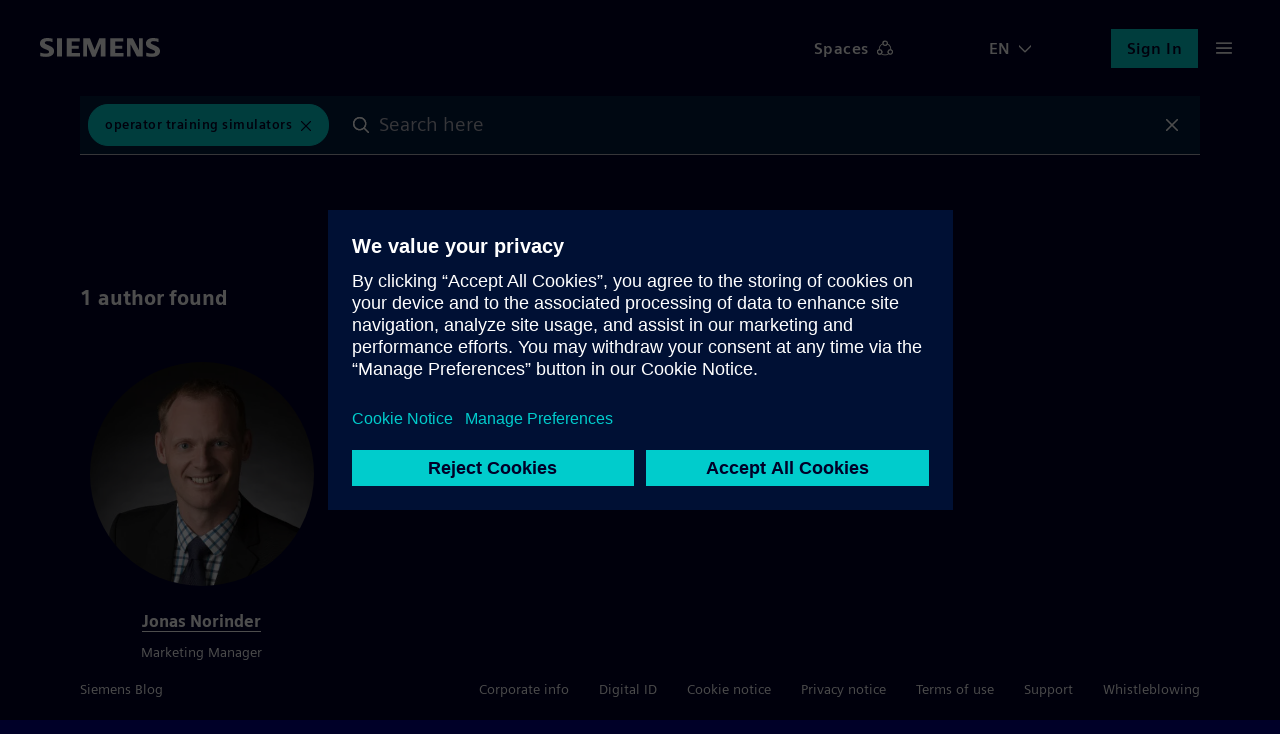

--- FILE ---
content_type: text/html; charset=UTF-8
request_url: https://blog.siemens.com/tag/operator-training-simulators/
body_size: 24411
content:
<!doctype html>
<html
	lang="en-US"	translate="no"
	class="no-js basepage homepage"
	prefix="og: http://ogp.me/ns#"
>


<head>
	<meta charset="UTF-8">
	<meta name="google" content="notranslate">
	<meta name="viewport" content="width=device-width">
	<link rel="profile" href="http://gmpg.org/xfn/11">

	<meta name="viewport" content="width=device-width, initial-scale=1.0, maximum-scale=5.0, minimum-scale=1.0">

	<meta name="facebook-domain-verification" content="jf9q80pucg5j9i8q6bu2tg4u89eiek"/>

	
	<meta name="description" content="Discover digital twin, internet of things, process automation &amp; smart cities content from real experts. Join conversations and connect with our community!"/>
	<meta name="keywords" content="digital twin, internet of things, process automation, smart cities, energy transition"/>

	<link rel="icon" href="https://blog.siemens.com/content/themes/siemens-ingenuity/img/siemens.ico">
	<link rel="icon" href="https://blog.siemens.com/content/themes/siemens-ingenuity/img/siemens.png">
	<link rel="apple-touch-icon" sizes="128x128" href="https://blog.siemens.com/content/themes/siemens-ingenuity/img/siemens-iphone.png">
	<link rel="apple-touch-icon" sizes="152x152" href="https://blog.siemens.com/content/themes/siemens-ingenuity/img/siemens-ipad.png">
	<link rel="apple-touch-icon" sizes="180x180" href="https://blog.siemens.com/content/themes/siemens-ingenuity/img/siemens-iphone-retina.png">
	<link rel="apple-touch-icon" sizes="167x167" href="https://blog.siemens.com/content/themes/siemens-ingenuity/img/siemens-ipad-retina.png">

	<meta name="author" content="Siemens Blog">

	<!-- Twitter -->
	<meta name="twitter:card" content="summary_large_image"/>

	<!-- OG generic meta tags -->
	<meta property="og:url" content=""/>
	<meta property="og:title" content=" | Siemens Blog | Siemens"/>
	<meta property="og:description"
		content="Discover digital twin, internet of things, process automation &amp; smart cities content from real experts. Join conversations and connect with our community!"/>
	<meta property="og:type" content="website"/>

			<meta property="og:image" content="https://blog.siemens.com/content/themes/siemens-ingenuity/assets/src/img/og-image-default.png"/>
		<meta property="twitter:image" content="https://blog.siemens.com/content/themes/siemens-ingenuity/assets/src/img/og-image-default.png"/>

					<meta property="og:image:alt" content="Siemens Siemens Blog Logo"/>
			<meta property="twitter:image:alt" content="Siemens Siemens Blog Logo"/>
		
					<meta property="og:image:width" content="1200"/>
		
					<meta property="og:image:height" content="628"/>
			
			<script>document.documentElement.classList.remove("no-js");</script>
	
	<title>Results tagged with Operator Training Simulators on Siemens Blog</title>
<meta name='robots' content='max-image-preview:large' />
<link rel='dns-prefetch' href='//assets.adobedtm.com' />
<link rel='dns-prefetch' href='//w3.siemens.com' />
<link rel='dns-prefetch' href='//assets.blog.siemens.com' />
<link rel="alternate" type="application/rss+xml" title="Siemens Blog &raquo; Feed" href="https://blog.siemens.com/feed/" />
<link rel="alternate" type="application/rss+xml" title="Siemens Blog &raquo; Comments Feed" href="https://blog.siemens.com/comments/feed/" />
<link rel="alternate" type="application/rss+xml" title="Siemens Blog &raquo; Operator Training Simulators Tag Feed" href="https://blog.siemens.com/tag/operator-training-simulators/feed/" />
<link rel="preload" id="siemens-theme-2020-preload" href="https://blog.siemens.com/content/themes/siemens-ingenuity/assets/build/style.2b388be0d77a9b64d338.css" as="style" />
<style id='elasticpress-related-posts-style-inline-css' type='text/css'>
.editor-styles-wrapper .wp-block-elasticpress-related-posts ul,.wp-block-elasticpress-related-posts ul{list-style-type:none;padding:0}.editor-styles-wrapper .wp-block-elasticpress-related-posts ul li a>div{display:inline}

</style>
<style id='global-styles-inline-css' type='text/css'>
body{--wp--preset--color--black: #000000;--wp--preset--color--cyan-bluish-gray: #abb8c3;--wp--preset--color--white: #ffffff;--wp--preset--color--pale-pink: #f78da7;--wp--preset--color--vivid-red: #cf2e2e;--wp--preset--color--luminous-vivid-orange: #ff6900;--wp--preset--color--luminous-vivid-amber: #fcb900;--wp--preset--color--light-green-cyan: #7bdcb5;--wp--preset--color--vivid-green-cyan: #00d084;--wp--preset--color--pale-cyan-blue: #8ed1fc;--wp--preset--color--vivid-cyan-blue: #0693e3;--wp--preset--color--vivid-purple: #9b51e0;--wp--preset--color--siemens-petrol-blue: #009999;--wp--preset--color--deep-blue: #000028;--wp--preset--color--light-petrol: #00C1B6;--wp--preset--color--light-sand: #F3F3F0;--wp--preset--color--bold-blue: #00E6DC;--wp--preset--color--bold-green: #00FFB9;--wp--preset--color--soft-gray: #ccccd4;--wp--preset--color--dark-purple: #553ba3;--wp--preset--color--dark-sand: #aaaa96;--wp--preset--gradient--vivid-cyan-blue-to-vivid-purple: linear-gradient(135deg,rgba(6,147,227,1) 0%,rgb(155,81,224) 100%);--wp--preset--gradient--light-green-cyan-to-vivid-green-cyan: linear-gradient(135deg,rgb(122,220,180) 0%,rgb(0,208,130) 100%);--wp--preset--gradient--luminous-vivid-amber-to-luminous-vivid-orange: linear-gradient(135deg,rgba(252,185,0,1) 0%,rgba(255,105,0,1) 100%);--wp--preset--gradient--luminous-vivid-orange-to-vivid-red: linear-gradient(135deg,rgba(255,105,0,1) 0%,rgb(207,46,46) 100%);--wp--preset--gradient--very-light-gray-to-cyan-bluish-gray: linear-gradient(135deg,rgb(238,238,238) 0%,rgb(169,184,195) 100%);--wp--preset--gradient--cool-to-warm-spectrum: linear-gradient(135deg,rgb(74,234,220) 0%,rgb(151,120,209) 20%,rgb(207,42,186) 40%,rgb(238,44,130) 60%,rgb(251,105,98) 80%,rgb(254,248,76) 100%);--wp--preset--gradient--blush-light-purple: linear-gradient(135deg,rgb(255,206,236) 0%,rgb(152,150,240) 100%);--wp--preset--gradient--blush-bordeaux: linear-gradient(135deg,rgb(254,205,165) 0%,rgb(254,45,45) 50%,rgb(107,0,62) 100%);--wp--preset--gradient--luminous-dusk: linear-gradient(135deg,rgb(255,203,112) 0%,rgb(199,81,192) 50%,rgb(65,88,208) 100%);--wp--preset--gradient--pale-ocean: linear-gradient(135deg,rgb(255,245,203) 0%,rgb(182,227,212) 50%,rgb(51,167,181) 100%);--wp--preset--gradient--electric-grass: linear-gradient(135deg,rgb(202,248,128) 0%,rgb(113,206,126) 100%);--wp--preset--gradient--midnight: linear-gradient(135deg,rgb(2,3,129) 0%,rgb(40,116,252) 100%);--wp--preset--font-size--small: 13px;--wp--preset--font-size--medium: 20px;--wp--preset--font-size--large: 36px;--wp--preset--font-size--x-large: 42px;--wp--preset--spacing--20: 0.44rem;--wp--preset--spacing--30: 0.67rem;--wp--preset--spacing--40: 1rem;--wp--preset--spacing--50: 1.5rem;--wp--preset--spacing--60: 2.25rem;--wp--preset--spacing--70: 3.38rem;--wp--preset--spacing--80: 5.06rem;--wp--preset--shadow--natural: 6px 6px 9px rgba(0, 0, 0, 0.2);--wp--preset--shadow--deep: 12px 12px 50px rgba(0, 0, 0, 0.4);--wp--preset--shadow--sharp: 6px 6px 0px rgba(0, 0, 0, 0.2);--wp--preset--shadow--outlined: 6px 6px 0px -3px rgba(255, 255, 255, 1), 6px 6px rgba(0, 0, 0, 1);--wp--preset--shadow--crisp: 6px 6px 0px rgba(0, 0, 0, 1);}body { margin: 0;--wp--style--global--content-size: 1120px;--wp--style--global--wide-size: 1120px; }.wp-site-blocks > .alignleft { float: left; margin-right: 2em; }.wp-site-blocks > .alignright { float: right; margin-left: 2em; }.wp-site-blocks > .aligncenter { justify-content: center; margin-left: auto; margin-right: auto; }:where(.is-layout-flex){gap: 0.5em;}:where(.is-layout-grid){gap: 0.5em;}body .is-layout-flow > .alignleft{float: left;margin-inline-start: 0;margin-inline-end: 2em;}body .is-layout-flow > .alignright{float: right;margin-inline-start: 2em;margin-inline-end: 0;}body .is-layout-flow > .aligncenter{margin-left: auto !important;margin-right: auto !important;}body .is-layout-constrained > .alignleft{float: left;margin-inline-start: 0;margin-inline-end: 2em;}body .is-layout-constrained > .alignright{float: right;margin-inline-start: 2em;margin-inline-end: 0;}body .is-layout-constrained > .aligncenter{margin-left: auto !important;margin-right: auto !important;}body .is-layout-constrained > :where(:not(.alignleft):not(.alignright):not(.alignfull)){max-width: var(--wp--style--global--content-size);margin-left: auto !important;margin-right: auto !important;}body .is-layout-constrained > .alignwide{max-width: var(--wp--style--global--wide-size);}body .is-layout-flex{display: flex;}body .is-layout-flex{flex-wrap: wrap;align-items: center;}body .is-layout-flex > *{margin: 0;}body .is-layout-grid{display: grid;}body .is-layout-grid > *{margin: 0;}body{font-family: siemens-sans-roman,arial,sans-serif;padding-top: 0px;padding-right: 0px;padding-bottom: 0px;padding-left: 0px;}a:where(:not(.wp-element-button)){text-decoration: underline;}.wp-element-button, .wp-block-button__link{background-color: #32373c;border-width: 0;color: #fff;font-family: inherit;font-size: inherit;line-height: inherit;padding: calc(0.667em + 2px) calc(1.333em + 2px);text-decoration: none;}.has-black-color{color: var(--wp--preset--color--black) !important;}.has-cyan-bluish-gray-color{color: var(--wp--preset--color--cyan-bluish-gray) !important;}.has-white-color{color: var(--wp--preset--color--white) !important;}.has-pale-pink-color{color: var(--wp--preset--color--pale-pink) !important;}.has-vivid-red-color{color: var(--wp--preset--color--vivid-red) !important;}.has-luminous-vivid-orange-color{color: var(--wp--preset--color--luminous-vivid-orange) !important;}.has-luminous-vivid-amber-color{color: var(--wp--preset--color--luminous-vivid-amber) !important;}.has-light-green-cyan-color{color: var(--wp--preset--color--light-green-cyan) !important;}.has-vivid-green-cyan-color{color: var(--wp--preset--color--vivid-green-cyan) !important;}.has-pale-cyan-blue-color{color: var(--wp--preset--color--pale-cyan-blue) !important;}.has-vivid-cyan-blue-color{color: var(--wp--preset--color--vivid-cyan-blue) !important;}.has-vivid-purple-color{color: var(--wp--preset--color--vivid-purple) !important;}.has-siemens-petrol-blue-color{color: var(--wp--preset--color--siemens-petrol-blue) !important;}.has-deep-blue-color{color: var(--wp--preset--color--deep-blue) !important;}.has-light-petrol-color{color: var(--wp--preset--color--light-petrol) !important;}.has-light-sand-color{color: var(--wp--preset--color--light-sand) !important;}.has-bold-blue-color{color: var(--wp--preset--color--bold-blue) !important;}.has-bold-green-color{color: var(--wp--preset--color--bold-green) !important;}.has-soft-gray-color{color: var(--wp--preset--color--soft-gray) !important;}.has-dark-purple-color{color: var(--wp--preset--color--dark-purple) !important;}.has-dark-sand-color{color: var(--wp--preset--color--dark-sand) !important;}.has-black-background-color{background-color: var(--wp--preset--color--black) !important;}.has-cyan-bluish-gray-background-color{background-color: var(--wp--preset--color--cyan-bluish-gray) !important;}.has-white-background-color{background-color: var(--wp--preset--color--white) !important;}.has-pale-pink-background-color{background-color: var(--wp--preset--color--pale-pink) !important;}.has-vivid-red-background-color{background-color: var(--wp--preset--color--vivid-red) !important;}.has-luminous-vivid-orange-background-color{background-color: var(--wp--preset--color--luminous-vivid-orange) !important;}.has-luminous-vivid-amber-background-color{background-color: var(--wp--preset--color--luminous-vivid-amber) !important;}.has-light-green-cyan-background-color{background-color: var(--wp--preset--color--light-green-cyan) !important;}.has-vivid-green-cyan-background-color{background-color: var(--wp--preset--color--vivid-green-cyan) !important;}.has-pale-cyan-blue-background-color{background-color: var(--wp--preset--color--pale-cyan-blue) !important;}.has-vivid-cyan-blue-background-color{background-color: var(--wp--preset--color--vivid-cyan-blue) !important;}.has-vivid-purple-background-color{background-color: var(--wp--preset--color--vivid-purple) !important;}.has-siemens-petrol-blue-background-color{background-color: var(--wp--preset--color--siemens-petrol-blue) !important;}.has-deep-blue-background-color{background-color: var(--wp--preset--color--deep-blue) !important;}.has-light-petrol-background-color{background-color: var(--wp--preset--color--light-petrol) !important;}.has-light-sand-background-color{background-color: var(--wp--preset--color--light-sand) !important;}.has-bold-blue-background-color{background-color: var(--wp--preset--color--bold-blue) !important;}.has-bold-green-background-color{background-color: var(--wp--preset--color--bold-green) !important;}.has-soft-gray-background-color{background-color: var(--wp--preset--color--soft-gray) !important;}.has-dark-purple-background-color{background-color: var(--wp--preset--color--dark-purple) !important;}.has-dark-sand-background-color{background-color: var(--wp--preset--color--dark-sand) !important;}.has-black-border-color{border-color: var(--wp--preset--color--black) !important;}.has-cyan-bluish-gray-border-color{border-color: var(--wp--preset--color--cyan-bluish-gray) !important;}.has-white-border-color{border-color: var(--wp--preset--color--white) !important;}.has-pale-pink-border-color{border-color: var(--wp--preset--color--pale-pink) !important;}.has-vivid-red-border-color{border-color: var(--wp--preset--color--vivid-red) !important;}.has-luminous-vivid-orange-border-color{border-color: var(--wp--preset--color--luminous-vivid-orange) !important;}.has-luminous-vivid-amber-border-color{border-color: var(--wp--preset--color--luminous-vivid-amber) !important;}.has-light-green-cyan-border-color{border-color: var(--wp--preset--color--light-green-cyan) !important;}.has-vivid-green-cyan-border-color{border-color: var(--wp--preset--color--vivid-green-cyan) !important;}.has-pale-cyan-blue-border-color{border-color: var(--wp--preset--color--pale-cyan-blue) !important;}.has-vivid-cyan-blue-border-color{border-color: var(--wp--preset--color--vivid-cyan-blue) !important;}.has-vivid-purple-border-color{border-color: var(--wp--preset--color--vivid-purple) !important;}.has-siemens-petrol-blue-border-color{border-color: var(--wp--preset--color--siemens-petrol-blue) !important;}.has-deep-blue-border-color{border-color: var(--wp--preset--color--deep-blue) !important;}.has-light-petrol-border-color{border-color: var(--wp--preset--color--light-petrol) !important;}.has-light-sand-border-color{border-color: var(--wp--preset--color--light-sand) !important;}.has-bold-blue-border-color{border-color: var(--wp--preset--color--bold-blue) !important;}.has-bold-green-border-color{border-color: var(--wp--preset--color--bold-green) !important;}.has-soft-gray-border-color{border-color: var(--wp--preset--color--soft-gray) !important;}.has-dark-purple-border-color{border-color: var(--wp--preset--color--dark-purple) !important;}.has-dark-sand-border-color{border-color: var(--wp--preset--color--dark-sand) !important;}.has-vivid-cyan-blue-to-vivid-purple-gradient-background{background: var(--wp--preset--gradient--vivid-cyan-blue-to-vivid-purple) !important;}.has-light-green-cyan-to-vivid-green-cyan-gradient-background{background: var(--wp--preset--gradient--light-green-cyan-to-vivid-green-cyan) !important;}.has-luminous-vivid-amber-to-luminous-vivid-orange-gradient-background{background: var(--wp--preset--gradient--luminous-vivid-amber-to-luminous-vivid-orange) !important;}.has-luminous-vivid-orange-to-vivid-red-gradient-background{background: var(--wp--preset--gradient--luminous-vivid-orange-to-vivid-red) !important;}.has-very-light-gray-to-cyan-bluish-gray-gradient-background{background: var(--wp--preset--gradient--very-light-gray-to-cyan-bluish-gray) !important;}.has-cool-to-warm-spectrum-gradient-background{background: var(--wp--preset--gradient--cool-to-warm-spectrum) !important;}.has-blush-light-purple-gradient-background{background: var(--wp--preset--gradient--blush-light-purple) !important;}.has-blush-bordeaux-gradient-background{background: var(--wp--preset--gradient--blush-bordeaux) !important;}.has-luminous-dusk-gradient-background{background: var(--wp--preset--gradient--luminous-dusk) !important;}.has-pale-ocean-gradient-background{background: var(--wp--preset--gradient--pale-ocean) !important;}.has-electric-grass-gradient-background{background: var(--wp--preset--gradient--electric-grass) !important;}.has-midnight-gradient-background{background: var(--wp--preset--gradient--midnight) !important;}.has-small-font-size{font-size: var(--wp--preset--font-size--small) !important;}.has-medium-font-size{font-size: var(--wp--preset--font-size--medium) !important;}.has-large-font-size{font-size: var(--wp--preset--font-size--large) !important;}.has-x-large-font-size{font-size: var(--wp--preset--font-size--x-large) !important;}
.wp-block-navigation a:where(:not(.wp-element-button)){color: inherit;}
:where(.wp-block-post-template.is-layout-flex){gap: 1.25em;}:where(.wp-block-post-template.is-layout-grid){gap: 1.25em;}
:where(.wp-block-columns.is-layout-flex){gap: 2em;}:where(.wp-block-columns.is-layout-grid){gap: 2em;}
.wp-block-pullquote{font-size: 1.5em;line-height: 1.6;}
.wp-block-heading{font-family: siemens-sans-black,arial,sans-serif;}
.wp-block-post-title{font-family: siemens-sans-black,arial,sans-serif;font-size: 58px;}
</style>
<link rel='stylesheet' id='siemens-theme-2020-css' href='https://blog.siemens.com/content/themes/siemens-ingenuity/assets/build/style.2b388be0d77a9b64d338.css' type='text/css' media='all' />
<link rel='stylesheet' id='elasticpress-comments-css' href='https://blog.siemens.com/content/plugins-mu/vendor/elasticpress/dist/css/comments-styles.css?ver=96b3563542134e5e8a48' type='text/css' media='all' />
<script src="//assets.adobedtm.com/5dfc7d97c6fb/f8fe17b1e1b8/launch-24cc5e466d79.min.js?ver=6.5.5" id="onetrust-scripts-js" async></script>
<link rel="https://api.w.org/" href="https://blog.siemens.com/wp-json/" /><link rel="alternate" type="application/json" href="https://blog.siemens.com/wp-json/wp/v2/tags/20912" /><link rel="EditURI" type="application/rsd+xml" title="RSD" href="https://blog.siemens.com/wordpress/xmlrpc.php?rsd" />
<meta name="generator" content="WordPress 6.5.5" />
<!-- Stream WordPress user activity plugin v3.10.0 -->

            <style type="text/css">
                #wpadminbar .quicklinks #wp-admin-bar-abus_switch_to_user ul li .ab-item {
                    height: auto;
                }
                #abus_search_text {
                    width: 280px;
                    margin: 0;
                    padding: 0 8px;
                    line-height: 2;
                    min-height: 30px;
                    box-shadow: 0 0 0 transparent;
                    border-radius: 4px;
                    border: 1px solid #7e8993;
                    background-color: #ffffff;
                    color: #32373c;
                    font-size: 14px;
                    box-sizing: border-box;
                    vertical-align: top;
                }
                #abus_search_text:focus {
                    border-color: #007cba;
                    box-shadow: 0 0 0 1px #007cba;
                    outline: 2px solid transparent;
                }
                #abus_search_submit {
                    font-size: 13px;
                    padding: 0 10px;
                    min-height: 30px;
                    border-width: 1px;
                    border-radius: 3px;
                    color: #0071a1;
                    border-color: #0071a1;
                    background-color: #f3f5f6;
                    line-height: 2;
                    box-sizing: border-box;
                    vertical-align: top;
                 }
                 #abus_search_submit:hover {
                    background: #f1f1f1;
                    border-color: #016087;
                    color: #016087;
                 }
            </style>
        	<script>
		var siemensConfig={"user_current":0,"user_delete_profile_nonce":"8d7a485612","user_delete_profile_url":"https:\/\/blog.siemens.com\/wordpress\/wp-admin\/admin-ajax.php?action=delete_user_profile","post_delete_nonce":"5b8ad18570","post_delete_url":"https:\/\/blog.siemens.com\/wordpress\/wp-admin\/admin-ajax.php?action=delete_post_from_user","home_url":"https:\/\/blog.siemens.com","login_url":"https:\/\/blog.siemens.com\/wordpress\/wp-login.php","logout_url":"https:\/\/blog.siemens.com\/wordpress\/wp-login.php?action=logout&_wpnonce=f0caf1969b","endpoint_logout":"https:\/\/login.siemens.com\/v2\/logout?returnTo=https%3A%2F%2Fsiemens-cc.eu.auth0.com%2Fv2%2Flogout%3Fclient_id%3DXmuWTCs8Kzir0n860406rHZVbjrdB8Z2%26returnTo%3Dhttps%3A%2F%2Fblog.siemens.com%2F%3Fforce_logout%3D1","logout_uri":"https:\/\/login.siemens.com\/v2\/logout?returnTo=https%3A%2F%2Fsiemens-cc.eu.auth0.com%2Fv2%2Flogout%3Fclient_id%3DXmuWTCs8Kzir0n860406rHZVbjrdB8Z2%26returnTo%3Dhttps%3A%2F%2Fblog.siemens.com%2F%3Fforce_logout%3D1","posts":3012,"posts_content":[]};
	</script>
	</head>

<body class="logged-out">
	<a href="#content-wrapper" class="skip-link screen-reader-text">Skip to the content</a>
			<header id="page-header"></header>
	
<main id="content-wrapper">
	<noscript>
		Please enable Javascript to use this website.	</noscript>
</main>


	<footer id="page-footer" class=""></footer>


<script src="https://blog.siemens.com/wordpress/wp-includes/js/dist/vendor/lodash.min.js?ver=4.17.21" id="lodash-js"></script>
<script id="lodash-js-after">
window.lodash = _.noConflict();
</script>
<script src="https://blog.siemens.com/wordpress/wp-includes/js/dist/vendor/wp-polyfill-inert.min.js?ver=3.1.2" id="wp-polyfill-inert-js"></script>
<script src="https://blog.siemens.com/wordpress/wp-includes/js/dist/vendor/regenerator-runtime.min.js?ver=0.14.0" id="regenerator-runtime-js"></script>
<script src="https://blog.siemens.com/wordpress/wp-includes/js/dist/vendor/wp-polyfill.min.js?ver=3.15.0" id="wp-polyfill-js"></script>
<script src="https://blog.siemens.com/wordpress/wp-includes/js/dist/vendor/react.min.js?ver=18.2.0" id="react-js"></script>
<script src="https://blog.siemens.com/wordpress/wp-includes/js/dist/vendor/react-dom.min.js?ver=18.2.0" id="react-dom-js"></script>
<script src="https://blog.siemens.com/wordpress/wp-includes/js/dist/escape-html.min.js?ver=6561a406d2d232a6fbd2" id="wp-escape-html-js"></script>
<script src="https://blog.siemens.com/wordpress/wp-includes/js/dist/element.min.js?ver=cb762d190aebbec25b27" id="wp-element-js"></script>
<script src="https://blog.siemens.com/wordpress/wp-includes/js/dist/hooks.min.js?ver=2810c76e705dd1a53b18" id="wp-hooks-js"></script>
<script src="https://blog.siemens.com/wordpress/wp-includes/js/dist/i18n.min.js?ver=5e580eb46a90c2b997e6" id="wp-i18n-js"></script>
<script id="wp-i18n-js-after">
wp.i18n.setLocaleData( { 'text direction\u0004ltr': [ 'ltr' ] } );
</script>
<script src="https://blog.siemens.com/wordpress/wp-includes/js/dist/url.min.js?ver=421139b01f33e5b327d8" id="wp-url-js"></script>
<script src="https://blog.siemens.com/wordpress/wp-includes/js/dist/api-fetch.min.js?ver=4c185334c5ec26e149cc" id="wp-api-fetch-js"></script>
<script id="wp-api-fetch-js-after">
wp.apiFetch.use( wp.apiFetch.createRootURLMiddleware( "https://blog.siemens.com/wp-json/" ) );
wp.apiFetch.nonceMiddleware = wp.apiFetch.createNonceMiddleware( "05c7f94914" );
wp.apiFetch.use( wp.apiFetch.nonceMiddleware );
wp.apiFetch.use( wp.apiFetch.mediaUploadMiddleware );
wp.apiFetch.nonceEndpoint = "https://blog.siemens.com/wordpress/wp-admin/admin-ajax.php?action=rest-nonce";
</script>
<script src="https://blog.siemens.com/wordpress/wp-includes/js/dist/html-entities.min.js?ver=2cd3358363e0675638fb" id="wp-html-entities-js"></script>
<script id="siemens-app-js-before">
var SIEMENS_PRELOADED_STATE = {"query":{"currentEventID":null,"expandedPostId":null,"expandedPostLocale":null,"isLoading":0,"isLoadingMore":false,"queryArgs":{"search":"","author":0,"terms":[20912],"page":1,"per_page":10,"postType":"post","audiences":[]},"results":{"total":1,"totalPages":1,"items":[39122],"facets":{"content_type":[1239],"authorship":[30],"event_category":[],"category":[52],"space":[],"post_tag":[]}},"queries":{"":[]}},"audiences":[],"posts":{"39122":{"id":39122,"date":"2022-04-04T16:09:40","date_gmt":"2022-04-04T14:09:40","guid":{"rendered":""},"modified":"2023-08-17T12:50:30","modified_gmt":"2023-08-17T10:50:30","slug":"operator-training-simulators-the-abcs-of-ots","status":"publish","type":"post","link":"https:\/\/blog.siemens.com\/2022\/04\/operator-training-simulators-the-abcs-of-ots\/","title":{"rendered":"Operator Training Simulators: The ABCs of OTS"},"content":{"rendered":"\n\n\n<p>Digitalization Tech Talks: Episode 12<\/p>\n\n\n\n<div class=\"wp-block-siemens-podcast-episode podcast\" data-embed-link=\"https:\/\/siemens.fm\/public\/podcasts\/5d9d47fb2b9d047139fc0bb2b84fa46835743610a7b3284ad7561a289ce41026\/episodes\/aa0e3f9ba2107b255505f3551940bbad\/details\"><\/div>\n\n\n\n<p>In the 12th episode of the Digitalization Tech Talks podcast series, we discuss Operator Training Simulators (OTS), which are becoming much more prevalent in the process industries. While they are primarily being used for operator training, they serve additional high value purposes, such as more efficient execution of Distributed Control System (DCS) projects.<br><br>Would you like to learn the basics of Operator Training Simulators, i.e. the ABCs of OTS? What are the major functions of an OTS? And how is an OTS deployed? Tune into this episode to learn the answers to these questions and more!<br><br>Subscribe to the <a href=\"https:\/\/siemens.fm\/public\/podcasts\/5d9d47fb2b9d047139fc0bb2b84fa46835743610a7b3284ad7561a289ce41026\/episodes\/688e03b1b3195c803d12e62ed680af05\/details\" target=\"_blank\" rel=\"noreferrer noopener\">Digitalization Tech<\/a><a href=\"https:\/\/siemens.fm\/public\/podcasts\/5d9d47fb2b9d047139fc0bb2b84fa46835743610a7b3284ad7561a289ce41026\/details\" target=\"_blank\" rel=\"noreferrer noopener\">Talk Podcast<\/a><a href=\"https:\/\/siemens.fm\/public\/podcasts\/5d9d47fb2b9d047139fc0bb2b84fa46835743610a7b3284ad7561a289ce41026\/episodes\/688e03b1b3195c803d12e62ed680af05\/details\" target=\"_blank\" rel=\"noreferrer noopener\">.<\/a><\/p>\n","protected":false},"excerpt":{"rendered":"<p>Digitalization Tech Talks: Episode 12 In the 12th episode of the Digitalization Tech Talks podcast series, we discuss Operator Training Simulators (OTS), which are becoming much more prevalent in the process industries. While they are primarily being used for operator training, they serve additional high value purposes, such as more efficient execution of Distributed Control [&hellip;]<\/p>\n","protected":false},"author":30,"featured_media":39124,"comment_status":"open","ping_status":"closed","sticky":false,"template":"","format":"standard","meta":{"podcast_url":"","podcast_explicit":"","podcast_captioned":false,"podcast_duration":"","podcast_filesize":0,"podcast_mime":"","ama_image":0,"ama_title":"","ama_caption":"","interview_subject_name":"","interview_subject_initials":"","listicle_type":"","webinar_start_datetime":"","webinar_end_datetime":"","webinar_hostname":"","webinar_speakers":[],"ep_exclude_from_search":false,"assignees":[],"rivet_job_ids":"{\"jobs\/nlu\/keywords\":\"6ae9e060-99d3-4022-bb23-cc9f5d19d169\",\"jobs\/nlu\/keywords\/6ae9e060-99d3-4022-bb23-cc9f5d19d169\":\"6ae9e060-99d3-4022-bb23-cc9f5d19d169\",\"feedback\/nlu\/keywords\":\"6ae9e060-99d3-4022-bb23-cc9f5d19d169\"}","rivet_text_id":"7b5dd019-21d04341-b0431c19-2e7a6700","audiences":[],"footnotes":"","sprinklr_campaign":[]},"categories":[52],"tags":[425,20310,20914,20912,6181],"event-categories":[],"podcasting_podcasts":[952],"primary_language":[19051],"content_types":[1239],"spaces":[],"primary_language_code":"en_US","event_url":null,"authorship":[30],"likes":2,"my_reaction":"like","celebrate":0,"support":0,"insightful":0,"followers":[{"ID":13673,"display_name":"Valerie Thomas","link":"https:\/\/blog.siemens.com\/author\/61afafbeb2e8380070dbeddc\/","avatar_url":{"24":"https:\/\/blog.siemens.com\/content\/themes\/siemens-ingenuity\/assets\/src\/img\/profile.png","48":"https:\/\/blog.siemens.com\/content\/themes\/siemens-ingenuity\/assets\/src\/img\/profile.png","96":"https:\/\/blog.siemens.com\/content\/themes\/siemens-ingenuity\/assets\/src\/img\/profile.png"}},{"ID":11941,"display_name":"Carlos Andr\u00e9 de Mello","link":"https:\/\/blog.siemens.com\/author\/carlos-andre-de-mello\/","avatar_url":{"24":"https:\/\/assets.ingenuity.siemens.com\/uploads\/2021\/08\/avatar-11941.jpg?resize=400%2C400","48":"https:\/\/assets.ingenuity.siemens.com\/uploads\/2021\/08\/avatar-11941.jpg?resize=400%2C400","96":"https:\/\/assets.ingenuity.siemens.com\/uploads\/2021\/08\/avatar-11941.jpg?resize=400%2C400"}},{"ID":120,"display_name":"Benedikta Verlinde","link":"https:\/\/blog.siemens.com\/author\/benediktaverlinde\/","avatar_url":{"24":"https:\/\/blog.siemens.com\/content\/themes\/siemens-ingenuity\/assets\/src\/img\/profile.png","48":"https:\/\/blog.siemens.com\/content\/themes\/siemens-ingenuity\/assets\/src\/img\/profile.png","96":"https:\/\/blog.siemens.com\/content\/themes\/siemens-ingenuity\/assets\/src\/img\/profile.png"}},{"ID":56,"display_name":"Bryan Turnbough","link":"https:\/\/blog.siemens.com\/author\/bryanturnbough\/","avatar_url":{"24":"https:\/\/blog.siemens.com\/content\/themes\/siemens-ingenuity\/assets\/src\/img\/profile.png","48":"https:\/\/blog.siemens.com\/content\/themes\/siemens-ingenuity\/assets\/src\/img\/profile.png","96":"https:\/\/blog.siemens.com\/content\/themes\/siemens-ingenuity\/assets\/src\/img\/profile.png"}},{"ID":201,"display_name":"Fabian Fischer","link":"https:\/\/blog.siemens.com\/author\/fabianfischer\/","avatar_url":{"24":"https:\/\/assets.blog.siemens.com\/uploads\/2022\/07\/avatar_user_201_1658815402.jpeg?size=24&height=24&default=https%3A%2F%2Fblog.siemens.com%2Fcontent%2Fthemes%2Fsiemens-ingenuity%2Fassets%2Fsrc%2Fimg%2Fprofile.png&force_default&rating=pg&scheme&processed_args&extra_attr&found_avatar&url=https%3A%2F%2Fingenuity-prod-assets.s3.amazonaws.com%2Fuploads%2F2022%2F07%2Favatar_user_201_1658815402.jpeg&w=24","48":"https:\/\/assets.blog.siemens.com\/uploads\/2022\/07\/avatar_user_201_1658815402.jpeg?size=48&height=48&default=https%3A%2F%2Fblog.siemens.com%2Fcontent%2Fthemes%2Fsiemens-ingenuity%2Fassets%2Fsrc%2Fimg%2Fprofile.png&force_default&rating=pg&scheme&processed_args&extra_attr&found_avatar&url=https%3A%2F%2Fingenuity-prod-assets.s3.amazonaws.com%2Fuploads%2F2022%2F07%2Favatar_user_201_1658815402.jpeg&w=48","96":"https:\/\/assets.blog.siemens.com\/uploads\/2022\/07\/avatar_user_201_1658815402.jpeg?size=96&height=96&default=https%3A%2F%2Fblog.siemens.com%2Fcontent%2Fthemes%2Fsiemens-ingenuity%2Fassets%2Fsrc%2Fimg%2Fprofile.png&force_default&rating=pg&scheme&processed_args&extra_attr&found_avatar&url=https%3A%2F%2Fingenuity-prod-assets.s3.amazonaws.com%2Fuploads%2F2022%2F07%2Favatar_user_201_1658815402.jpeg&w=96"}},{"ID":1190,"display_name":"Victor Szilagyi","link":"https:\/\/blog.siemens.com\/author\/victor-szilagyi\/","avatar_url":{"24":"https:\/\/blog.siemens.com\/content\/themes\/siemens-ingenuity\/assets\/src\/img\/profile.png","48":"https:\/\/blog.siemens.com\/content\/themes\/siemens-ingenuity\/assets\/src\/img\/profile.png","96":"https:\/\/blog.siemens.com\/content\/themes\/siemens-ingenuity\/assets\/src\/img\/profile.png"}},{"ID":1386,"display_name":"Arturo Toscanini","link":"https:\/\/blog.siemens.com\/author\/arturo-toscanini\/","avatar_url":{"24":"https:\/\/blog.siemens.com\/content\/themes\/siemens-ingenuity\/assets\/src\/img\/profile.png","48":"https:\/\/blog.siemens.com\/content\/themes\/siemens-ingenuity\/assets\/src\/img\/profile.png","96":"https:\/\/blog.siemens.com\/content\/themes\/siemens-ingenuity\/assets\/src\/img\/profile.png"}},{"ID":970,"display_name":"Stefan Pulster","link":"https:\/\/blog.siemens.com\/author\/stefan-pulster\/","avatar_url":{"24":"https:\/\/blog.siemens.com\/content\/themes\/siemens-ingenuity\/assets\/src\/img\/profile.png","48":"https:\/\/blog.siemens.com\/content\/themes\/siemens-ingenuity\/assets\/src\/img\/profile.png","96":"https:\/\/blog.siemens.com\/content\/themes\/siemens-ingenuity\/assets\/src\/img\/profile.png"}},{"ID":1377,"display_name":"Amauri Hernandez","link":"https:\/\/blog.siemens.com\/author\/amauri-hernandez\/","avatar_url":{"24":"https:\/\/blog.siemens.com\/content\/themes\/siemens-ingenuity\/assets\/src\/img\/profile.png","48":"https:\/\/blog.siemens.com\/content\/themes\/siemens-ingenuity\/assets\/src\/img\/profile.png","96":"https:\/\/blog.siemens.com\/content\/themes\/siemens-ingenuity\/assets\/src\/img\/profile.png"}},{"ID":1360,"display_name":"Stephen Auya","link":"https:\/\/blog.siemens.com\/author\/stephen-auya\/","avatar_url":{"24":"https:\/\/blog.siemens.com\/content\/themes\/siemens-ingenuity\/assets\/src\/img\/profile.png","48":"https:\/\/blog.siemens.com\/content\/themes\/siemens-ingenuity\/assets\/src\/img\/profile.png","96":"https:\/\/blog.siemens.com\/content\/themes\/siemens-ingenuity\/assets\/src\/img\/profile.png"}},{"ID":816,"display_name":"Francisco Correia","link":"https:\/\/blog.siemens.com\/author\/francisco-correia\/","avatar_url":{"24":"https:\/\/blog.siemens.com\/content\/themes\/siemens-ingenuity\/assets\/src\/img\/profile.png","48":"https:\/\/blog.siemens.com\/content\/themes\/siemens-ingenuity\/assets\/src\/img\/profile.png","96":"https:\/\/blog.siemens.com\/content\/themes\/siemens-ingenuity\/assets\/src\/img\/profile.png"}},{"ID":15769,"display_name":"Michael Rottmann","link":"https:\/\/blog.siemens.com\/author\/michael-rottmann-2\/","avatar_url":{"24":"https:\/\/assets.ingenuity.siemens.com\/uploads\/2022\/11\/avatar-15769-400x400.jpg","48":"https:\/\/assets.ingenuity.siemens.com\/uploads\/2022\/11\/avatar-15769-400x400.jpg","96":"https:\/\/assets.ingenuity.siemens.com\/uploads\/2022\/11\/avatar-15769-400x400.jpg"}},{"ID":782,"display_name":"Geoff Koch","link":"https:\/\/blog.siemens.com\/author\/geoff-koch\/","avatar_url":{"24":"https:\/\/blog.siemens.com\/content\/themes\/siemens-ingenuity\/assets\/src\/img\/profile.png","48":"https:\/\/blog.siemens.com\/content\/themes\/siemens-ingenuity\/assets\/src\/img\/profile.png","96":"https:\/\/blog.siemens.com\/content\/themes\/siemens-ingenuity\/assets\/src\/img\/profile.png"}},{"ID":1177,"display_name":"Gona Fatah","link":"https:\/\/blog.siemens.com\/author\/gona-fatah\/","avatar_url":{"24":"https:\/\/blog.siemens.com\/content\/themes\/siemens-ingenuity\/assets\/src\/img\/profile.png","48":"https:\/\/blog.siemens.com\/content\/themes\/siemens-ingenuity\/assets\/src\/img\/profile.png","96":"https:\/\/blog.siemens.com\/content\/themes\/siemens-ingenuity\/assets\/src\/img\/profile.png"}},{"ID":1062,"display_name":"Kelsey Hopkinson","link":"https:\/\/blog.siemens.com\/author\/kelsey-hopkinson\/","avatar_url":{"24":"https:\/\/blog.siemens.com\/content\/themes\/siemens-ingenuity\/assets\/src\/img\/profile.png","48":"https:\/\/blog.siemens.com\/content\/themes\/siemens-ingenuity\/assets\/src\/img\/profile.png","96":"https:\/\/blog.siemens.com\/content\/themes\/siemens-ingenuity\/assets\/src\/img\/profile.png"}},{"ID":826,"display_name":"JOSTON DSOUZA","link":"https:\/\/blog.siemens.com\/author\/joston-dsouza\/","avatar_url":{"24":"https:\/\/blog.siemens.com\/content\/themes\/siemens-ingenuity\/assets\/src\/img\/profile.png","48":"https:\/\/blog.siemens.com\/content\/themes\/siemens-ingenuity\/assets\/src\/img\/profile.png","96":"https:\/\/blog.siemens.com\/content\/themes\/siemens-ingenuity\/assets\/src\/img\/profile.png"}},{"ID":911,"display_name":"Richard Russell, MBA","link":"https:\/\/blog.siemens.com\/author\/richard-russell-mba\/","avatar_url":{"24":"https:\/\/blog.siemens.com\/content\/themes\/siemens-ingenuity\/assets\/src\/img\/profile.png","48":"https:\/\/blog.siemens.com\/content\/themes\/siemens-ingenuity\/assets\/src\/img\/profile.png","96":"https:\/\/blog.siemens.com\/content\/themes\/siemens-ingenuity\/assets\/src\/img\/profile.png"}},{"ID":941,"display_name":"Imad aliroud","link":"https:\/\/blog.siemens.com\/author\/imad-aliroud\/","avatar_url":{"24":"https:\/\/blog.siemens.com\/content\/themes\/siemens-ingenuity\/assets\/src\/img\/profile.png","48":"https:\/\/blog.siemens.com\/content\/themes\/siemens-ingenuity\/assets\/src\/img\/profile.png","96":"https:\/\/blog.siemens.com\/content\/themes\/siemens-ingenuity\/assets\/src\/img\/profile.png"}},{"ID":1416,"display_name":"SONALI BARVE","link":"https:\/\/blog.siemens.com\/author\/sonali-barve\/","avatar_url":{"24":"https:\/\/blog.siemens.com\/content\/themes\/siemens-ingenuity\/assets\/src\/img\/profile.png","48":"https:\/\/blog.siemens.com\/content\/themes\/siemens-ingenuity\/assets\/src\/img\/profile.png","96":"https:\/\/blog.siemens.com\/content\/themes\/siemens-ingenuity\/assets\/src\/img\/profile.png"}},{"ID":1243,"display_name":"Neil Robin","link":"https:\/\/blog.siemens.com\/author\/neil-robin\/","avatar_url":{"24":"https:\/\/blog.siemens.com\/content\/themes\/siemens-ingenuity\/assets\/src\/img\/profile.png","48":"https:\/\/blog.siemens.com\/content\/themes\/siemens-ingenuity\/assets\/src\/img\/profile.png","96":"https:\/\/blog.siemens.com\/content\/themes\/siemens-ingenuity\/assets\/src\/img\/profile.png"}},{"ID":11921,"display_name":"moussa guemadani","link":"https:\/\/blog.siemens.com\/author\/moussa-guemadani\/","avatar_url":{"24":"https:\/\/blog.siemens.com\/content\/themes\/siemens-ingenuity\/assets\/src\/img\/profile.png","48":"https:\/\/blog.siemens.com\/content\/themes\/siemens-ingenuity\/assets\/src\/img\/profile.png","96":"https:\/\/blog.siemens.com\/content\/themes\/siemens-ingenuity\/assets\/src\/img\/profile.png"}},{"ID":1126,"display_name":"Ellafe Cockroft","link":"https:\/\/blog.siemens.com\/author\/ellafe-cockroft\/","avatar_url":{"24":"https:\/\/blog.siemens.com\/content\/themes\/siemens-ingenuity\/assets\/src\/img\/profile.png","48":"https:\/\/blog.siemens.com\/content\/themes\/siemens-ingenuity\/assets\/src\/img\/profile.png","96":"https:\/\/blog.siemens.com\/content\/themes\/siemens-ingenuity\/assets\/src\/img\/profile.png"}},{"ID":829,"display_name":"D\u017eevad \"Jackie\" Mulabdi\u0107","link":"https:\/\/blog.siemens.com\/author\/dzevad-jackie-mulabdic\/","avatar_url":{"24":"https:\/\/blog.siemens.com\/content\/themes\/siemens-ingenuity\/assets\/src\/img\/profile.png","48":"https:\/\/blog.siemens.com\/content\/themes\/siemens-ingenuity\/assets\/src\/img\/profile.png","96":"https:\/\/blog.siemens.com\/content\/themes\/siemens-ingenuity\/assets\/src\/img\/profile.png"}},{"ID":2060,"display_name":"Manoj Kumar","link":"https:\/\/blog.siemens.com\/author\/manoj-kumar\/","avatar_url":{"24":"https:\/\/blog.siemens.com\/content\/themes\/siemens-ingenuity\/assets\/src\/img\/profile.png","48":"https:\/\/blog.siemens.com\/content\/themes\/siemens-ingenuity\/assets\/src\/img\/profile.png","96":"https:\/\/blog.siemens.com\/content\/themes\/siemens-ingenuity\/assets\/src\/img\/profile.png"}},{"ID":910,"display_name":"Sattar Mohamed","link":"https:\/\/blog.siemens.com\/author\/sattar-mohamed\/","avatar_url":{"24":"https:\/\/blog.siemens.com\/content\/themes\/siemens-ingenuity\/assets\/src\/img\/profile.png","48":"https:\/\/blog.siemens.com\/content\/themes\/siemens-ingenuity\/assets\/src\/img\/profile.png","96":"https:\/\/blog.siemens.com\/content\/themes\/siemens-ingenuity\/assets\/src\/img\/profile.png"}},{"ID":1374,"display_name":"THABO NTLHAILE","link":"https:\/\/blog.siemens.com\/author\/thabo-ntlhaile\/","avatar_url":{"24":"https:\/\/blog.siemens.com\/content\/themes\/siemens-ingenuity\/assets\/src\/img\/profile.png","48":"https:\/\/blog.siemens.com\/content\/themes\/siemens-ingenuity\/assets\/src\/img\/profile.png","96":"https:\/\/blog.siemens.com\/content\/themes\/siemens-ingenuity\/assets\/src\/img\/profile.png"}},{"ID":1052,"display_name":"Boubakar Mammar","link":"https:\/\/blog.siemens.com\/author\/boubakar-mammar\/","avatar_url":{"24":"https:\/\/blog.siemens.com\/content\/themes\/siemens-ingenuity\/assets\/src\/img\/profile.png","48":"https:\/\/blog.siemens.com\/content\/themes\/siemens-ingenuity\/assets\/src\/img\/profile.png","96":"https:\/\/blog.siemens.com\/content\/themes\/siemens-ingenuity\/assets\/src\/img\/profile.png"}},{"ID":8535,"display_name":"Eugen Heller","link":"https:\/\/blog.siemens.com\/author\/eugen-heller\/","avatar_url":{"24":"https:\/\/blog.siemens.com\/content\/themes\/siemens-ingenuity\/assets\/src\/img\/profile.png","48":"https:\/\/blog.siemens.com\/content\/themes\/siemens-ingenuity\/assets\/src\/img\/profile.png","96":"https:\/\/blog.siemens.com\/content\/themes\/siemens-ingenuity\/assets\/src\/img\/profile.png"}},{"ID":2044,"display_name":"Kathryn Coble","link":"https:\/\/blog.siemens.com\/author\/kathryn-coble\/","avatar_url":{"24":"https:\/\/blog.siemens.com\/content\/themes\/siemens-ingenuity\/assets\/src\/img\/profile.png","48":"https:\/\/blog.siemens.com\/content\/themes\/siemens-ingenuity\/assets\/src\/img\/profile.png","96":"https:\/\/blog.siemens.com\/content\/themes\/siemens-ingenuity\/assets\/src\/img\/profile.png"}},{"ID":1180,"display_name":"St\u00e9phane Jenner","link":"https:\/\/blog.siemens.com\/author\/stephane-jenner\/","avatar_url":{"24":"https:\/\/blog.siemens.com\/content\/themes\/siemens-ingenuity\/assets\/src\/img\/profile.png","48":"https:\/\/blog.siemens.com\/content\/themes\/siemens-ingenuity\/assets\/src\/img\/profile.png","96":"https:\/\/blog.siemens.com\/content\/themes\/siemens-ingenuity\/assets\/src\/img\/profile.png"}},{"ID":1051,"display_name":"Oliver Katzenberger","link":"https:\/\/blog.siemens.com\/author\/oliver-katzenberger\/","avatar_url":{"24":"https:\/\/blog.siemens.com\/content\/themes\/siemens-ingenuity\/assets\/src\/img\/profile.png","48":"https:\/\/blog.siemens.com\/content\/themes\/siemens-ingenuity\/assets\/src\/img\/profile.png","96":"https:\/\/blog.siemens.com\/content\/themes\/siemens-ingenuity\/assets\/src\/img\/profile.png"}},{"ID":1379,"display_name":"Sajil Peethambaran","link":"https:\/\/blog.siemens.com\/author\/sajil-peethambaran\/","avatar_url":{"24":"https:\/\/blog.siemens.com\/content\/themes\/siemens-ingenuity\/assets\/src\/img\/profile.png","48":"https:\/\/blog.siemens.com\/content\/themes\/siemens-ingenuity\/assets\/src\/img\/profile.png","96":"https:\/\/blog.siemens.com\/content\/themes\/siemens-ingenuity\/assets\/src\/img\/profile.png"}},{"ID":1296,"display_name":"Christian Guerra Gavilanes","link":"https:\/\/blog.siemens.com\/author\/christian-guerra-gavilanes\/","avatar_url":{"24":"https:\/\/blog.siemens.com\/content\/themes\/siemens-ingenuity\/assets\/src\/img\/profile.png","48":"https:\/\/blog.siemens.com\/content\/themes\/siemens-ingenuity\/assets\/src\/img\/profile.png","96":"https:\/\/blog.siemens.com\/content\/themes\/siemens-ingenuity\/assets\/src\/img\/profile.png"}},{"ID":1412,"display_name":"Hassan Hosny","link":"https:\/\/blog.siemens.com\/author\/hassan-hosny\/","avatar_url":{"24":"https:\/\/blog.siemens.com\/content\/themes\/siemens-ingenuity\/assets\/src\/img\/profile.png","48":"https:\/\/blog.siemens.com\/content\/themes\/siemens-ingenuity\/assets\/src\/img\/profile.png","96":"https:\/\/blog.siemens.com\/content\/themes\/siemens-ingenuity\/assets\/src\/img\/profile.png"}},{"ID":966,"display_name":"Sachin Kulkarni","link":"https:\/\/blog.siemens.com\/author\/sachin-kulkarni\/","avatar_url":{"24":"https:\/\/blog.siemens.com\/content\/themes\/siemens-ingenuity\/assets\/src\/img\/profile.png","48":"https:\/\/blog.siemens.com\/content\/themes\/siemens-ingenuity\/assets\/src\/img\/profile.png","96":"https:\/\/blog.siemens.com\/content\/themes\/siemens-ingenuity\/assets\/src\/img\/profile.png"}},{"ID":949,"display_name":"Marc Bosman","link":"https:\/\/blog.siemens.com\/author\/marc-bosman\/","avatar_url":{"24":"https:\/\/blog.siemens.com\/content\/themes\/siemens-ingenuity\/assets\/src\/img\/profile.png","48":"https:\/\/blog.siemens.com\/content\/themes\/siemens-ingenuity\/assets\/src\/img\/profile.png","96":"https:\/\/blog.siemens.com\/content\/themes\/siemens-ingenuity\/assets\/src\/img\/profile.png"}},{"ID":1256,"display_name":"Patrick Dieke","link":"https:\/\/blog.siemens.com\/author\/patrick-dieke\/","avatar_url":{"24":"https:\/\/blog.siemens.com\/content\/themes\/siemens-ingenuity\/assets\/src\/img\/profile.png","48":"https:\/\/blog.siemens.com\/content\/themes\/siemens-ingenuity\/assets\/src\/img\/profile.png","96":"https:\/\/blog.siemens.com\/content\/themes\/siemens-ingenuity\/assets\/src\/img\/profile.png"}},{"ID":1053,"display_name":"Soubhagya shekhar Sahoo","link":"https:\/\/blog.siemens.com\/author\/soubhagya-shekhar-sahoo\/","avatar_url":{"24":"https:\/\/blog.siemens.com\/content\/themes\/siemens-ingenuity\/assets\/src\/img\/profile.png","48":"https:\/\/blog.siemens.com\/content\/themes\/siemens-ingenuity\/assets\/src\/img\/profile.png","96":"https:\/\/blog.siemens.com\/content\/themes\/siemens-ingenuity\/assets\/src\/img\/profile.png"}},{"ID":179,"display_name":"Noelle Weathersby","link":"https:\/\/blog.siemens.com\/author\/noelleweathersby\/","avatar_url":{"24":"https:\/\/blog.siemens.com\/content\/themes\/siemens-ingenuity\/assets\/src\/img\/profile.png","48":"https:\/\/blog.siemens.com\/content\/themes\/siemens-ingenuity\/assets\/src\/img\/profile.png","96":"https:\/\/blog.siemens.com\/content\/themes\/siemens-ingenuity\/assets\/src\/img\/profile.png"}},{"ID":11507,"display_name":"Alexander Gogoll","link":"https:\/\/blog.siemens.com\/author\/alexander-gogoll\/","avatar_url":{"24":"https:\/\/blog.siemens.com\/content\/themes\/siemens-ingenuity\/assets\/src\/img\/profile.png","48":"https:\/\/blog.siemens.com\/content\/themes\/siemens-ingenuity\/assets\/src\/img\/profile.png","96":"https:\/\/blog.siemens.com\/content\/themes\/siemens-ingenuity\/assets\/src\/img\/profile.png"}},{"ID":1046,"display_name":"Norbert Neubauer","link":"https:\/\/blog.siemens.com\/author\/norbert-neubauer\/","avatar_url":{"24":"https:\/\/blog.siemens.com\/content\/themes\/siemens-ingenuity\/assets\/src\/img\/profile.png","48":"https:\/\/blog.siemens.com\/content\/themes\/siemens-ingenuity\/assets\/src\/img\/profile.png","96":"https:\/\/blog.siemens.com\/content\/themes\/siemens-ingenuity\/assets\/src\/img\/profile.png"}},{"ID":1073,"display_name":"Hans-Juergen Bode","link":"https:\/\/blog.siemens.com\/author\/hans-juergen-bode\/","avatar_url":{"24":"https:\/\/blog.siemens.com\/content\/themes\/siemens-ingenuity\/assets\/src\/img\/profile.png","48":"https:\/\/blog.siemens.com\/content\/themes\/siemens-ingenuity\/assets\/src\/img\/profile.png","96":"https:\/\/blog.siemens.com\/content\/themes\/siemens-ingenuity\/assets\/src\/img\/profile.png"}},{"ID":1255,"display_name":"Anja Simon","link":"https:\/\/blog.siemens.com\/author\/anja-simon\/","avatar_url":{"24":"https:\/\/blog.siemens.com\/content\/themes\/siemens-ingenuity\/assets\/src\/img\/profile.png","48":"https:\/\/blog.siemens.com\/content\/themes\/siemens-ingenuity\/assets\/src\/img\/profile.png","96":"https:\/\/blog.siemens.com\/content\/themes\/siemens-ingenuity\/assets\/src\/img\/profile.png"}},{"ID":1719,"display_name":"Glen Fallon","link":"https:\/\/blog.siemens.com\/author\/glen-fallon\/","avatar_url":{"24":"https:\/\/blog.siemens.com\/content\/themes\/siemens-ingenuity\/assets\/src\/img\/profile.png","48":"https:\/\/blog.siemens.com\/content\/themes\/siemens-ingenuity\/assets\/src\/img\/profile.png","96":"https:\/\/blog.siemens.com\/content\/themes\/siemens-ingenuity\/assets\/src\/img\/profile.png"}},{"ID":1362,"display_name":"Alex Davey","link":"https:\/\/blog.siemens.com\/author\/alex-davey\/","avatar_url":{"24":"https:\/\/blog.siemens.com\/content\/themes\/siemens-ingenuity\/assets\/src\/img\/profile.png","48":"https:\/\/blog.siemens.com\/content\/themes\/siemens-ingenuity\/assets\/src\/img\/profile.png","96":"https:\/\/blog.siemens.com\/content\/themes\/siemens-ingenuity\/assets\/src\/img\/profile.png"}},{"ID":2363,"display_name":"Jun Shen","link":"https:\/\/blog.siemens.com\/author\/jun-shen\/","avatar_url":{"24":"https:\/\/blog.siemens.com\/content\/themes\/siemens-ingenuity\/assets\/src\/img\/profile.png","48":"https:\/\/blog.siemens.com\/content\/themes\/siemens-ingenuity\/assets\/src\/img\/profile.png","96":"https:\/\/blog.siemens.com\/content\/themes\/siemens-ingenuity\/assets\/src\/img\/profile.png"}},{"ID":17680,"display_name":"Christian Pust","link":"https:\/\/blog.siemens.com\/author\/christian-pust\/","avatar_url":{"24":"https:\/\/assets.blog.siemens.com\/uploads\/2023\/05\/avatar-17680-400x400.jpg","48":"https:\/\/assets.blog.siemens.com\/uploads\/2023\/05\/avatar-17680-400x400.jpg","96":"https:\/\/assets.blog.siemens.com\/uploads\/2023\/05\/avatar-17680-400x400.jpg"}},{"ID":10260,"display_name":"Wei Guo Han","link":"https:\/\/blog.siemens.com\/author\/wei-guo-han\/","avatar_url":{"24":"https:\/\/blog.siemens.com\/content\/themes\/siemens-ingenuity\/assets\/src\/img\/profile.png","48":"https:\/\/blog.siemens.com\/content\/themes\/siemens-ingenuity\/assets\/src\/img\/profile.png","96":"https:\/\/blog.siemens.com\/content\/themes\/siemens-ingenuity\/assets\/src\/img\/profile.png"}},{"ID":1309,"display_name":"Hamza Ehtisham","link":"https:\/\/blog.siemens.com\/author\/hamza-ehtisham\/","avatar_url":{"24":"https:\/\/blog.siemens.com\/content\/themes\/siemens-ingenuity\/assets\/src\/img\/profile.png","48":"https:\/\/blog.siemens.com\/content\/themes\/siemens-ingenuity\/assets\/src\/img\/profile.png","96":"https:\/\/blog.siemens.com\/content\/themes\/siemens-ingenuity\/assets\/src\/img\/profile.png"}},{"ID":976,"display_name":"Ananthachari Sreeram","link":"https:\/\/blog.siemens.com\/author\/ananthachari-sreeram\/","avatar_url":{"24":"https:\/\/blog.siemens.com\/content\/themes\/siemens-ingenuity\/assets\/src\/img\/profile.png","48":"https:\/\/blog.siemens.com\/content\/themes\/siemens-ingenuity\/assets\/src\/img\/profile.png","96":"https:\/\/blog.siemens.com\/content\/themes\/siemens-ingenuity\/assets\/src\/img\/profile.png"}},{"ID":989,"display_name":"Anica Florea","link":"https:\/\/blog.siemens.com\/author\/anica-florea\/","avatar_url":{"24":"https:\/\/blog.siemens.com\/content\/themes\/siemens-ingenuity\/assets\/src\/img\/profile.png","48":"https:\/\/blog.siemens.com\/content\/themes\/siemens-ingenuity\/assets\/src\/img\/profile.png","96":"https:\/\/blog.siemens.com\/content\/themes\/siemens-ingenuity\/assets\/src\/img\/profile.png"}},{"ID":809,"display_name":"Chris Pattitoni","link":"https:\/\/blog.siemens.com\/author\/chris-pattitoni\/","avatar_url":{"24":"https:\/\/blog.siemens.com\/content\/themes\/siemens-ingenuity\/assets\/src\/img\/profile.png","48":"https:\/\/blog.siemens.com\/content\/themes\/siemens-ingenuity\/assets\/src\/img\/profile.png","96":"https:\/\/blog.siemens.com\/content\/themes\/siemens-ingenuity\/assets\/src\/img\/profile.png"}},{"ID":908,"display_name":"Vinnie Morton","link":"https:\/\/blog.siemens.com\/author\/vinnie-morton\/","avatar_url":{"24":"https:\/\/blog.siemens.com\/content\/themes\/siemens-ingenuity\/assets\/src\/img\/profile.png","48":"https:\/\/blog.siemens.com\/content\/themes\/siemens-ingenuity\/assets\/src\/img\/profile.png","96":"https:\/\/blog.siemens.com\/content\/themes\/siemens-ingenuity\/assets\/src\/img\/profile.png"}},{"ID":1263,"display_name":"Rosemary Lei Hsun","link":"https:\/\/blog.siemens.com\/author\/rosemary-lei-hsun\/","avatar_url":{"24":"https:\/\/blog.siemens.com\/content\/themes\/siemens-ingenuity\/assets\/src\/img\/profile.png","48":"https:\/\/blog.siemens.com\/content\/themes\/siemens-ingenuity\/assets\/src\/img\/profile.png","96":"https:\/\/blog.siemens.com\/content\/themes\/siemens-ingenuity\/assets\/src\/img\/profile.png"}},{"ID":1313,"display_name":"Evgeny Karyakin","link":"https:\/\/blog.siemens.com\/author\/evgeny-karyakin\/","avatar_url":{"24":"https:\/\/blog.siemens.com\/content\/themes\/siemens-ingenuity\/assets\/src\/img\/profile.png","48":"https:\/\/blog.siemens.com\/content\/themes\/siemens-ingenuity\/assets\/src\/img\/profile.png","96":"https:\/\/blog.siemens.com\/content\/themes\/siemens-ingenuity\/assets\/src\/img\/profile.png"}},{"ID":2788,"display_name":"Rohit Mishra","link":"https:\/\/blog.siemens.com\/author\/rohit-mishra\/","avatar_url":{"24":"https:\/\/blog.siemens.com\/content\/themes\/siemens-ingenuity\/assets\/src\/img\/profile.png","48":"https:\/\/blog.siemens.com\/content\/themes\/siemens-ingenuity\/assets\/src\/img\/profile.png","96":"https:\/\/blog.siemens.com\/content\/themes\/siemens-ingenuity\/assets\/src\/img\/profile.png"}},{"ID":2117,"display_name":"Pamela Pacheco","link":"https:\/\/blog.siemens.com\/author\/pamela-angelica-pacheco-tellez\/","avatar_url":{"24":"https:\/\/blog.siemens.com\/content\/themes\/siemens-ingenuity\/assets\/src\/img\/profile.png","48":"https:\/\/blog.siemens.com\/content\/themes\/siemens-ingenuity\/assets\/src\/img\/profile.png","96":"https:\/\/blog.siemens.com\/content\/themes\/siemens-ingenuity\/assets\/src\/img\/profile.png"}},{"ID":931,"display_name":"Frank Roertvedt","link":"https:\/\/blog.siemens.com\/author\/frank-roertvedt\/","avatar_url":{"24":"https:\/\/blog.siemens.com\/content\/themes\/siemens-ingenuity\/assets\/src\/img\/profile.png","48":"https:\/\/blog.siemens.com\/content\/themes\/siemens-ingenuity\/assets\/src\/img\/profile.png","96":"https:\/\/blog.siemens.com\/content\/themes\/siemens-ingenuity\/assets\/src\/img\/profile.png"}},{"ID":9468,"display_name":"Valeria Wiebe","link":"https:\/\/blog.siemens.com\/author\/valeria-wiebe\/","avatar_url":{"24":"https:\/\/blog.siemens.com\/content\/themes\/siemens-ingenuity\/assets\/src\/img\/profile.png","48":"https:\/\/blog.siemens.com\/content\/themes\/siemens-ingenuity\/assets\/src\/img\/profile.png","96":"https:\/\/blog.siemens.com\/content\/themes\/siemens-ingenuity\/assets\/src\/img\/profile.png"}},{"ID":1211,"display_name":"Murat Gulel","link":"https:\/\/blog.siemens.com\/author\/murat-gulel\/","avatar_url":{"24":"https:\/\/blog.siemens.com\/content\/themes\/siemens-ingenuity\/assets\/src\/img\/profile.png","48":"https:\/\/blog.siemens.com\/content\/themes\/siemens-ingenuity\/assets\/src\/img\/profile.png","96":"https:\/\/blog.siemens.com\/content\/themes\/siemens-ingenuity\/assets\/src\/img\/profile.png"}},{"ID":1279,"display_name":"Susie Skinner","link":"https:\/\/blog.siemens.com\/author\/susie-skinner\/","avatar_url":{"24":"https:\/\/blog.siemens.com\/content\/themes\/siemens-ingenuity\/assets\/src\/img\/profile.png","48":"https:\/\/blog.siemens.com\/content\/themes\/siemens-ingenuity\/assets\/src\/img\/profile.png","96":"https:\/\/blog.siemens.com\/content\/themes\/siemens-ingenuity\/assets\/src\/img\/profile.png"}},{"ID":6853,"display_name":"Donata Proske-Dinh","link":"https:\/\/blog.siemens.com\/author\/donata-proske-dinh\/","avatar_url":{"24":"https:\/\/assets.blog.siemens.com\/uploads\/2025\/05\/avatar-6853-400x400.jpg","48":"https:\/\/assets.blog.siemens.com\/uploads\/2025\/05\/avatar-6853-400x400.jpg","96":"https:\/\/assets.blog.siemens.com\/uploads\/2025\/05\/avatar-6853-400x400.jpg"}},{"ID":664,"display_name":"Omar Cordovani","link":"https:\/\/blog.siemens.com\/author\/omar-cordovani\/","avatar_url":{"24":"https:\/\/blog.siemens.com\/content\/themes\/siemens-ingenuity\/assets\/src\/img\/profile.png","48":"https:\/\/blog.siemens.com\/content\/themes\/siemens-ingenuity\/assets\/src\/img\/profile.png","96":"https:\/\/blog.siemens.com\/content\/themes\/siemens-ingenuity\/assets\/src\/img\/profile.png"}},{"ID":1133,"display_name":"Moses Mufukeni","link":"https:\/\/blog.siemens.com\/author\/moses-mufukeni\/","avatar_url":{"24":"https:\/\/blog.siemens.com\/content\/themes\/siemens-ingenuity\/assets\/src\/img\/profile.png","48":"https:\/\/blog.siemens.com\/content\/themes\/siemens-ingenuity\/assets\/src\/img\/profile.png","96":"https:\/\/blog.siemens.com\/content\/themes\/siemens-ingenuity\/assets\/src\/img\/profile.png"}},{"ID":842,"display_name":"Ben Clark","link":"https:\/\/blog.siemens.com\/author\/ben-clark\/","avatar_url":{"24":"https:\/\/blog.siemens.com\/content\/themes\/siemens-ingenuity\/assets\/src\/img\/profile.png","48":"https:\/\/blog.siemens.com\/content\/themes\/siemens-ingenuity\/assets\/src\/img\/profile.png","96":"https:\/\/blog.siemens.com\/content\/themes\/siemens-ingenuity\/assets\/src\/img\/profile.png"}},{"ID":9364,"display_name":"Tilmann Kloppe","link":"https:\/\/blog.siemens.com\/author\/tilmann-kloppe\/","avatar_url":{"24":"https:\/\/blog.siemens.com\/content\/themes\/siemens-ingenuity\/assets\/src\/img\/profile.png","48":"https:\/\/blog.siemens.com\/content\/themes\/siemens-ingenuity\/assets\/src\/img\/profile.png","96":"https:\/\/blog.siemens.com\/content\/themes\/siemens-ingenuity\/assets\/src\/img\/profile.png"}},{"ID":1320,"display_name":"Atheer Osama","link":"https:\/\/blog.siemens.com\/author\/atheer-osama\/","avatar_url":{"24":"https:\/\/blog.siemens.com\/content\/themes\/siemens-ingenuity\/assets\/src\/img\/profile.png","48":"https:\/\/blog.siemens.com\/content\/themes\/siemens-ingenuity\/assets\/src\/img\/profile.png","96":"https:\/\/blog.siemens.com\/content\/themes\/siemens-ingenuity\/assets\/src\/img\/profile.png"}},{"ID":1196,"display_name":"Carlos Siso","link":"https:\/\/blog.siemens.com\/author\/carlos-siso\/","avatar_url":{"24":"https:\/\/blog.siemens.com\/content\/themes\/siemens-ingenuity\/assets\/src\/img\/profile.png","48":"https:\/\/blog.siemens.com\/content\/themes\/siemens-ingenuity\/assets\/src\/img\/profile.png","96":"https:\/\/blog.siemens.com\/content\/themes\/siemens-ingenuity\/assets\/src\/img\/profile.png"}},{"ID":1195,"display_name":"Philipp Maerzhaeuser","link":"https:\/\/blog.siemens.com\/author\/philipp-maerzhaeuser\/","avatar_url":{"24":"https:\/\/blog.siemens.com\/content\/themes\/siemens-ingenuity\/assets\/src\/img\/profile.png","48":"https:\/\/blog.siemens.com\/content\/themes\/siemens-ingenuity\/assets\/src\/img\/profile.png","96":"https:\/\/blog.siemens.com\/content\/themes\/siemens-ingenuity\/assets\/src\/img\/profile.png"}},{"ID":888,"display_name":"Veronique Hamel-Vallieres","link":"https:\/\/blog.siemens.com\/author\/veronique-hamel-vallieres\/","avatar_url":{"24":"https:\/\/blog.siemens.com\/content\/themes\/siemens-ingenuity\/assets\/src\/img\/profile.png","48":"https:\/\/blog.siemens.com\/content\/themes\/siemens-ingenuity\/assets\/src\/img\/profile.png","96":"https:\/\/blog.siemens.com\/content\/themes\/siemens-ingenuity\/assets\/src\/img\/profile.png"}},{"ID":774,"display_name":"Colette Flynn","link":"https:\/\/blog.siemens.com\/author\/colette-flynn\/","avatar_url":{"24":"https:\/\/blog.siemens.com\/content\/themes\/siemens-ingenuity\/assets\/src\/img\/profile.png","48":"https:\/\/blog.siemens.com\/content\/themes\/siemens-ingenuity\/assets\/src\/img\/profile.png","96":"https:\/\/blog.siemens.com\/content\/themes\/siemens-ingenuity\/assets\/src\/img\/profile.png"}},{"ID":4701,"display_name":"Maha Bennis","link":"https:\/\/blog.siemens.com\/author\/maha-bennis\/","avatar_url":{"24":"https:\/\/blog.siemens.com\/content\/themes\/siemens-ingenuity\/assets\/src\/img\/profile.png","48":"https:\/\/blog.siemens.com\/content\/themes\/siemens-ingenuity\/assets\/src\/img\/profile.png","96":"https:\/\/blog.siemens.com\/content\/themes\/siemens-ingenuity\/assets\/src\/img\/profile.png"}},{"ID":1244,"display_name":"Ibrahim Akkulak","link":"https:\/\/blog.siemens.com\/author\/ibrahim-akkulak\/","avatar_url":{"24":"https:\/\/blog.siemens.com\/content\/themes\/siemens-ingenuity\/assets\/src\/img\/profile.png","48":"https:\/\/blog.siemens.com\/content\/themes\/siemens-ingenuity\/assets\/src\/img\/profile.png","96":"https:\/\/blog.siemens.com\/content\/themes\/siemens-ingenuity\/assets\/src\/img\/profile.png"}},{"ID":1268,"display_name":"Patrick Schramm","link":"https:\/\/blog.siemens.com\/author\/patrick-schramm\/","avatar_url":{"24":"https:\/\/blog.siemens.com\/content\/themes\/siemens-ingenuity\/assets\/src\/img\/profile.png","48":"https:\/\/blog.siemens.com\/content\/themes\/siemens-ingenuity\/assets\/src\/img\/profile.png","96":"https:\/\/blog.siemens.com\/content\/themes\/siemens-ingenuity\/assets\/src\/img\/profile.png"}},{"ID":1160,"display_name":"Steve Jones","link":"https:\/\/blog.siemens.com\/author\/steve-jones\/","avatar_url":{"24":"https:\/\/blog.siemens.com\/content\/themes\/siemens-ingenuity\/assets\/src\/img\/profile.png","48":"https:\/\/blog.siemens.com\/content\/themes\/siemens-ingenuity\/assets\/src\/img\/profile.png","96":"https:\/\/blog.siemens.com\/content\/themes\/siemens-ingenuity\/assets\/src\/img\/profile.png"}},{"ID":18315,"display_name":"Melville Bryant","link":"https:\/\/blog.siemens.com\/author\/melville-bryant\/","avatar_url":{"24":"https:\/\/assets.blog.siemens.com\/uploads\/2025\/11\/avatar-18315-400x400.jpg","48":"https:\/\/assets.blog.siemens.com\/uploads\/2025\/11\/avatar-18315-400x400.jpg","96":"https:\/\/assets.blog.siemens.com\/uploads\/2025\/11\/avatar-18315-400x400.jpg"}},{"ID":17634,"display_name":"Syed Anas Bin Ashab","link":"https:\/\/blog.siemens.com\/author\/syed-anas-bin-ashab\/","avatar_url":{"24":"https:\/\/blog.siemens.com\/content\/themes\/siemens-ingenuity\/assets\/src\/img\/profile.png","48":"https:\/\/blog.siemens.com\/content\/themes\/siemens-ingenuity\/assets\/src\/img\/profile.png","96":"https:\/\/blog.siemens.com\/content\/themes\/siemens-ingenuity\/assets\/src\/img\/profile.png"}},{"ID":996,"display_name":"josh kirk","link":"https:\/\/blog.siemens.com\/author\/josh-kirk\/","avatar_url":{"24":"https:\/\/blog.siemens.com\/content\/themes\/siemens-ingenuity\/assets\/src\/img\/profile.png","48":"https:\/\/blog.siemens.com\/content\/themes\/siemens-ingenuity\/assets\/src\/img\/profile.png","96":"https:\/\/blog.siemens.com\/content\/themes\/siemens-ingenuity\/assets\/src\/img\/profile.png"}},{"ID":898,"display_name":"Guildo Dextre Jara","link":"https:\/\/blog.siemens.com\/author\/guildo-dextre-jara\/","avatar_url":{"24":"https:\/\/blog.siemens.com\/content\/themes\/siemens-ingenuity\/assets\/src\/img\/profile.png","48":"https:\/\/blog.siemens.com\/content\/themes\/siemens-ingenuity\/assets\/src\/img\/profile.png","96":"https:\/\/blog.siemens.com\/content\/themes\/siemens-ingenuity\/assets\/src\/img\/profile.png"}}],"translations":{"en_US":{"title":"Operator Training Simulators: The ABCs of OTS","content":"\n\n\n<p>Digitalization Tech Talks: Episode 12<\/p>\n\n\n\n<div class=\"wp-block-siemens-podcast-episode podcast\" data-embed-link=\"https:\/\/siemens.fm\/public\/podcasts\/5d9d47fb2b9d047139fc0bb2b84fa46835743610a7b3284ad7561a289ce41026\/episodes\/aa0e3f9ba2107b255505f3551940bbad\/details\"><\/div>\n\n\n\n<p>In the 12th episode of the Digitalization Tech Talks podcast series, we discuss Operator Training Simulators (OTS), which are becoming much more prevalent in the process industries. While they are primarily being used for operator training, they serve additional high value purposes, such as more efficient execution of Distributed Control System (DCS) projects.<br><br>Would you like to learn the basics of Operator Training Simulators, i.e. the ABCs of OTS? What are the major functions of an OTS? And how is an OTS deployed? Tune into this episode to learn the answers to these questions and more!<br><br>Subscribe to the <a href=\"https:\/\/siemens.fm\/public\/podcasts\/5d9d47fb2b9d047139fc0bb2b84fa46835743610a7b3284ad7561a289ce41026\/episodes\/688e03b1b3195c803d12e62ed680af05\/details\" target=\"_blank\" rel=\"noreferrer noopener\">Digitalization Tech<\/a><a href=\"https:\/\/siemens.fm\/public\/podcasts\/5d9d47fb2b9d047139fc0bb2b84fa46835743610a7b3284ad7561a289ce41026\/details\" target=\"_blank\" rel=\"noreferrer noopener\">Talk Podcast<\/a><a href=\"https:\/\/siemens.fm\/public\/podcasts\/5d9d47fb2b9d047139fc0bb2b84fa46835743610a7b3284ad7561a289ce41026\/episodes\/688e03b1b3195c803d12e62ed680af05\/details\" target=\"_blank\" rel=\"noreferrer noopener\">.<\/a><\/p>\n","permalink":"https:\/\/blog.siemens.com\/2022\/04\/operator-training-simulators-the-abcs-of-ots\/","locale":"en_US","id":39122,"slug":"operator-training-simulators-the-abcs-of-ots"}},"content_type":"podcast","comment_count":0,"share_urls":{"facebook":"http:\/\/www.facebook.com\/sharer.php?u=https%3A%2F%2Fblog.siemens.com%2F2022%2F04%2Foperator-training-simulators-the-abcs-of-ots%2F","twitter":"https:\/\/x.com\/intent\/post?url=https%3A%2F%2Fblog.siemens.com%2F2022%2F04%2Foperator-training-simulators-the-abcs-of-ots%2F&text=Operator%20Training%20Simulators%3A%20The%20ABCs%20of%20OTS","linkedin":"https:\/\/www.linkedin.com\/shareArticle?mini=true&url=https%3A%2F%2Fblog.siemens.com%2F2022%2F04%2Foperator-training-simulators-the-abcs-of-ots%2F&title=Operator%20Training%20Simulators%3A%20The%20ABCs%20of%20OTS"}}},"users":{"30":{"id":30,"name":"Jonas Norinder","url":"","description":"Jonas Norinder currently works as a Growth Marketing Manager at Siemens. In this role, he focuses on lead and demand generation \u2013 he creates and implements a combination of proven and experimental marketing strategies that increase customer acquisition, retention, and revenue. He is obsessed with identifying the ideal customer journey and how to evaluate the return on marketing investment to make sure that he creates a lasting impact on the right people in the most powerful way. \r\n \r\nIn his 17+ year career, Jonas has held several roles within business development and sales, marketing and communication. He brings with him a wealth of international business experience and process automation expertise. He\u2019s a frequent speaker at relevant industry conferences where he enjoys sharing tips, tricks, and learnings from his diverse professional background. \r\n\r\nJonas holds a Master\u2019s Degree in Marketing and Communication from the University of Business in Aarhus, Denmark.","link":"https:\/\/blog.siemens.com\/author\/jonasnorinder\/","slug":"jonasnorinder","avatar_urls":{"24":"https:\/\/assets.blog.siemens.com\/uploads\/2024\/01\/avatar-30-400x400.jpg","48":"https:\/\/assets.blog.siemens.com\/uploads\/2024\/01\/avatar-30-400x400.jpg","96":"https:\/\/assets.blog.siemens.com\/uploads\/2024\/01\/avatar-30-400x400.jpg"},"siemens_org_unit":"DI CM&MK IMK USM FMK SPC","followers":[{"ID":13673,"display_name":"Valerie Thomas","link":"https:\/\/blog.siemens.com\/author\/61afafbeb2e8380070dbeddc\/","avatar_url":{"24":"https:\/\/blog.siemens.com\/content\/themes\/siemens-ingenuity\/assets\/src\/img\/profile.png","48":"https:\/\/blog.siemens.com\/content\/themes\/siemens-ingenuity\/assets\/src\/img\/profile.png","96":"https:\/\/blog.siemens.com\/content\/themes\/siemens-ingenuity\/assets\/src\/img\/profile.png"}},{"ID":11941,"display_name":"Carlos Andr\u00e9 de Mello","link":"https:\/\/blog.siemens.com\/author\/carlos-andre-de-mello\/","avatar_url":{"24":"https:\/\/assets.ingenuity.siemens.com\/uploads\/2021\/08\/avatar-11941.jpg?resize=400%2C400","48":"https:\/\/assets.ingenuity.siemens.com\/uploads\/2021\/08\/avatar-11941.jpg?resize=400%2C400","96":"https:\/\/assets.ingenuity.siemens.com\/uploads\/2021\/08\/avatar-11941.jpg?resize=400%2C400"}},{"ID":120,"display_name":"Benedikta Verlinde","link":"https:\/\/blog.siemens.com\/author\/benediktaverlinde\/","avatar_url":{"24":"https:\/\/blog.siemens.com\/content\/themes\/siemens-ingenuity\/assets\/src\/img\/profile.png","48":"https:\/\/blog.siemens.com\/content\/themes\/siemens-ingenuity\/assets\/src\/img\/profile.png","96":"https:\/\/blog.siemens.com\/content\/themes\/siemens-ingenuity\/assets\/src\/img\/profile.png"}},{"ID":56,"display_name":"Bryan Turnbough","link":"https:\/\/blog.siemens.com\/author\/bryanturnbough\/","avatar_url":{"24":"https:\/\/blog.siemens.com\/content\/themes\/siemens-ingenuity\/assets\/src\/img\/profile.png","48":"https:\/\/blog.siemens.com\/content\/themes\/siemens-ingenuity\/assets\/src\/img\/profile.png","96":"https:\/\/blog.siemens.com\/content\/themes\/siemens-ingenuity\/assets\/src\/img\/profile.png"}},{"ID":201,"display_name":"Fabian Fischer","link":"https:\/\/blog.siemens.com\/author\/fabianfischer\/","avatar_url":{"24":"https:\/\/assets.blog.siemens.com\/uploads\/2022\/07\/avatar_user_201_1658815402.jpeg?size=24&height=24&default=https%3A%2F%2Fblog.siemens.com%2Fcontent%2Fthemes%2Fsiemens-ingenuity%2Fassets%2Fsrc%2Fimg%2Fprofile.png&force_default&rating=pg&scheme&processed_args&extra_attr&found_avatar&url=https%3A%2F%2Fingenuity-prod-assets.s3.amazonaws.com%2Fuploads%2F2022%2F07%2Favatar_user_201_1658815402.jpeg&w=24","48":"https:\/\/assets.blog.siemens.com\/uploads\/2022\/07\/avatar_user_201_1658815402.jpeg?size=48&height=48&default=https%3A%2F%2Fblog.siemens.com%2Fcontent%2Fthemes%2Fsiemens-ingenuity%2Fassets%2Fsrc%2Fimg%2Fprofile.png&force_default&rating=pg&scheme&processed_args&extra_attr&found_avatar&url=https%3A%2F%2Fingenuity-prod-assets.s3.amazonaws.com%2Fuploads%2F2022%2F07%2Favatar_user_201_1658815402.jpeg&w=48","96":"https:\/\/assets.blog.siemens.com\/uploads\/2022\/07\/avatar_user_201_1658815402.jpeg?size=96&height=96&default=https%3A%2F%2Fblog.siemens.com%2Fcontent%2Fthemes%2Fsiemens-ingenuity%2Fassets%2Fsrc%2Fimg%2Fprofile.png&force_default&rating=pg&scheme&processed_args&extra_attr&found_avatar&url=https%3A%2F%2Fingenuity-prod-assets.s3.amazonaws.com%2Fuploads%2F2022%2F07%2Favatar_user_201_1658815402.jpeg&w=96"}},{"ID":1190,"display_name":"Victor Szilagyi","link":"https:\/\/blog.siemens.com\/author\/victor-szilagyi\/","avatar_url":{"24":"https:\/\/blog.siemens.com\/content\/themes\/siemens-ingenuity\/assets\/src\/img\/profile.png","48":"https:\/\/blog.siemens.com\/content\/themes\/siemens-ingenuity\/assets\/src\/img\/profile.png","96":"https:\/\/blog.siemens.com\/content\/themes\/siemens-ingenuity\/assets\/src\/img\/profile.png"}},{"ID":1386,"display_name":"Arturo Toscanini","link":"https:\/\/blog.siemens.com\/author\/arturo-toscanini\/","avatar_url":{"24":"https:\/\/blog.siemens.com\/content\/themes\/siemens-ingenuity\/assets\/src\/img\/profile.png","48":"https:\/\/blog.siemens.com\/content\/themes\/siemens-ingenuity\/assets\/src\/img\/profile.png","96":"https:\/\/blog.siemens.com\/content\/themes\/siemens-ingenuity\/assets\/src\/img\/profile.png"}},{"ID":970,"display_name":"Stefan Pulster","link":"https:\/\/blog.siemens.com\/author\/stefan-pulster\/","avatar_url":{"24":"https:\/\/blog.siemens.com\/content\/themes\/siemens-ingenuity\/assets\/src\/img\/profile.png","48":"https:\/\/blog.siemens.com\/content\/themes\/siemens-ingenuity\/assets\/src\/img\/profile.png","96":"https:\/\/blog.siemens.com\/content\/themes\/siemens-ingenuity\/assets\/src\/img\/profile.png"}},{"ID":1377,"display_name":"Amauri Hernandez","link":"https:\/\/blog.siemens.com\/author\/amauri-hernandez\/","avatar_url":{"24":"https:\/\/blog.siemens.com\/content\/themes\/siemens-ingenuity\/assets\/src\/img\/profile.png","48":"https:\/\/blog.siemens.com\/content\/themes\/siemens-ingenuity\/assets\/src\/img\/profile.png","96":"https:\/\/blog.siemens.com\/content\/themes\/siemens-ingenuity\/assets\/src\/img\/profile.png"}},{"ID":1360,"display_name":"Stephen Auya","link":"https:\/\/blog.siemens.com\/author\/stephen-auya\/","avatar_url":{"24":"https:\/\/blog.siemens.com\/content\/themes\/siemens-ingenuity\/assets\/src\/img\/profile.png","48":"https:\/\/blog.siemens.com\/content\/themes\/siemens-ingenuity\/assets\/src\/img\/profile.png","96":"https:\/\/blog.siemens.com\/content\/themes\/siemens-ingenuity\/assets\/src\/img\/profile.png"}},{"ID":816,"display_name":"Francisco Correia","link":"https:\/\/blog.siemens.com\/author\/francisco-correia\/","avatar_url":{"24":"https:\/\/blog.siemens.com\/content\/themes\/siemens-ingenuity\/assets\/src\/img\/profile.png","48":"https:\/\/blog.siemens.com\/content\/themes\/siemens-ingenuity\/assets\/src\/img\/profile.png","96":"https:\/\/blog.siemens.com\/content\/themes\/siemens-ingenuity\/assets\/src\/img\/profile.png"}},{"ID":15769,"display_name":"Michael Rottmann","link":"https:\/\/blog.siemens.com\/author\/michael-rottmann-2\/","avatar_url":{"24":"https:\/\/assets.ingenuity.siemens.com\/uploads\/2022\/11\/avatar-15769-400x400.jpg","48":"https:\/\/assets.ingenuity.siemens.com\/uploads\/2022\/11\/avatar-15769-400x400.jpg","96":"https:\/\/assets.ingenuity.siemens.com\/uploads\/2022\/11\/avatar-15769-400x400.jpg"}},{"ID":782,"display_name":"Geoff Koch","link":"https:\/\/blog.siemens.com\/author\/geoff-koch\/","avatar_url":{"24":"https:\/\/blog.siemens.com\/content\/themes\/siemens-ingenuity\/assets\/src\/img\/profile.png","48":"https:\/\/blog.siemens.com\/content\/themes\/siemens-ingenuity\/assets\/src\/img\/profile.png","96":"https:\/\/blog.siemens.com\/content\/themes\/siemens-ingenuity\/assets\/src\/img\/profile.png"}},{"ID":1177,"display_name":"Gona Fatah","link":"https:\/\/blog.siemens.com\/author\/gona-fatah\/","avatar_url":{"24":"https:\/\/blog.siemens.com\/content\/themes\/siemens-ingenuity\/assets\/src\/img\/profile.png","48":"https:\/\/blog.siemens.com\/content\/themes\/siemens-ingenuity\/assets\/src\/img\/profile.png","96":"https:\/\/blog.siemens.com\/content\/themes\/siemens-ingenuity\/assets\/src\/img\/profile.png"}},{"ID":1062,"display_name":"Kelsey Hopkinson","link":"https:\/\/blog.siemens.com\/author\/kelsey-hopkinson\/","avatar_url":{"24":"https:\/\/blog.siemens.com\/content\/themes\/siemens-ingenuity\/assets\/src\/img\/profile.png","48":"https:\/\/blog.siemens.com\/content\/themes\/siemens-ingenuity\/assets\/src\/img\/profile.png","96":"https:\/\/blog.siemens.com\/content\/themes\/siemens-ingenuity\/assets\/src\/img\/profile.png"}},{"ID":826,"display_name":"JOSTON DSOUZA","link":"https:\/\/blog.siemens.com\/author\/joston-dsouza\/","avatar_url":{"24":"https:\/\/blog.siemens.com\/content\/themes\/siemens-ingenuity\/assets\/src\/img\/profile.png","48":"https:\/\/blog.siemens.com\/content\/themes\/siemens-ingenuity\/assets\/src\/img\/profile.png","96":"https:\/\/blog.siemens.com\/content\/themes\/siemens-ingenuity\/assets\/src\/img\/profile.png"}},{"ID":911,"display_name":"Richard Russell, MBA","link":"https:\/\/blog.siemens.com\/author\/richard-russell-mba\/","avatar_url":{"24":"https:\/\/blog.siemens.com\/content\/themes\/siemens-ingenuity\/assets\/src\/img\/profile.png","48":"https:\/\/blog.siemens.com\/content\/themes\/siemens-ingenuity\/assets\/src\/img\/profile.png","96":"https:\/\/blog.siemens.com\/content\/themes\/siemens-ingenuity\/assets\/src\/img\/profile.png"}},{"ID":941,"display_name":"Imad aliroud","link":"https:\/\/blog.siemens.com\/author\/imad-aliroud\/","avatar_url":{"24":"https:\/\/blog.siemens.com\/content\/themes\/siemens-ingenuity\/assets\/src\/img\/profile.png","48":"https:\/\/blog.siemens.com\/content\/themes\/siemens-ingenuity\/assets\/src\/img\/profile.png","96":"https:\/\/blog.siemens.com\/content\/themes\/siemens-ingenuity\/assets\/src\/img\/profile.png"}},{"ID":1416,"display_name":"SONALI BARVE","link":"https:\/\/blog.siemens.com\/author\/sonali-barve\/","avatar_url":{"24":"https:\/\/blog.siemens.com\/content\/themes\/siemens-ingenuity\/assets\/src\/img\/profile.png","48":"https:\/\/blog.siemens.com\/content\/themes\/siemens-ingenuity\/assets\/src\/img\/profile.png","96":"https:\/\/blog.siemens.com\/content\/themes\/siemens-ingenuity\/assets\/src\/img\/profile.png"}},{"ID":1243,"display_name":"Neil Robin","link":"https:\/\/blog.siemens.com\/author\/neil-robin\/","avatar_url":{"24":"https:\/\/blog.siemens.com\/content\/themes\/siemens-ingenuity\/assets\/src\/img\/profile.png","48":"https:\/\/blog.siemens.com\/content\/themes\/siemens-ingenuity\/assets\/src\/img\/profile.png","96":"https:\/\/blog.siemens.com\/content\/themes\/siemens-ingenuity\/assets\/src\/img\/profile.png"}},{"ID":11921,"display_name":"moussa guemadani","link":"https:\/\/blog.siemens.com\/author\/moussa-guemadani\/","avatar_url":{"24":"https:\/\/blog.siemens.com\/content\/themes\/siemens-ingenuity\/assets\/src\/img\/profile.png","48":"https:\/\/blog.siemens.com\/content\/themes\/siemens-ingenuity\/assets\/src\/img\/profile.png","96":"https:\/\/blog.siemens.com\/content\/themes\/siemens-ingenuity\/assets\/src\/img\/profile.png"}},{"ID":1126,"display_name":"Ellafe Cockroft","link":"https:\/\/blog.siemens.com\/author\/ellafe-cockroft\/","avatar_url":{"24":"https:\/\/blog.siemens.com\/content\/themes\/siemens-ingenuity\/assets\/src\/img\/profile.png","48":"https:\/\/blog.siemens.com\/content\/themes\/siemens-ingenuity\/assets\/src\/img\/profile.png","96":"https:\/\/blog.siemens.com\/content\/themes\/siemens-ingenuity\/assets\/src\/img\/profile.png"}},{"ID":829,"display_name":"D\u017eevad \"Jackie\" Mulabdi\u0107","link":"https:\/\/blog.siemens.com\/author\/dzevad-jackie-mulabdic\/","avatar_url":{"24":"https:\/\/blog.siemens.com\/content\/themes\/siemens-ingenuity\/assets\/src\/img\/profile.png","48":"https:\/\/blog.siemens.com\/content\/themes\/siemens-ingenuity\/assets\/src\/img\/profile.png","96":"https:\/\/blog.siemens.com\/content\/themes\/siemens-ingenuity\/assets\/src\/img\/profile.png"}},{"ID":2060,"display_name":"Manoj Kumar","link":"https:\/\/blog.siemens.com\/author\/manoj-kumar\/","avatar_url":{"24":"https:\/\/blog.siemens.com\/content\/themes\/siemens-ingenuity\/assets\/src\/img\/profile.png","48":"https:\/\/blog.siemens.com\/content\/themes\/siemens-ingenuity\/assets\/src\/img\/profile.png","96":"https:\/\/blog.siemens.com\/content\/themes\/siemens-ingenuity\/assets\/src\/img\/profile.png"}},{"ID":910,"display_name":"Sattar Mohamed","link":"https:\/\/blog.siemens.com\/author\/sattar-mohamed\/","avatar_url":{"24":"https:\/\/blog.siemens.com\/content\/themes\/siemens-ingenuity\/assets\/src\/img\/profile.png","48":"https:\/\/blog.siemens.com\/content\/themes\/siemens-ingenuity\/assets\/src\/img\/profile.png","96":"https:\/\/blog.siemens.com\/content\/themes\/siemens-ingenuity\/assets\/src\/img\/profile.png"}},{"ID":1374,"display_name":"THABO NTLHAILE","link":"https:\/\/blog.siemens.com\/author\/thabo-ntlhaile\/","avatar_url":{"24":"https:\/\/blog.siemens.com\/content\/themes\/siemens-ingenuity\/assets\/src\/img\/profile.png","48":"https:\/\/blog.siemens.com\/content\/themes\/siemens-ingenuity\/assets\/src\/img\/profile.png","96":"https:\/\/blog.siemens.com\/content\/themes\/siemens-ingenuity\/assets\/src\/img\/profile.png"}},{"ID":1052,"display_name":"Boubakar Mammar","link":"https:\/\/blog.siemens.com\/author\/boubakar-mammar\/","avatar_url":{"24":"https:\/\/blog.siemens.com\/content\/themes\/siemens-ingenuity\/assets\/src\/img\/profile.png","48":"https:\/\/blog.siemens.com\/content\/themes\/siemens-ingenuity\/assets\/src\/img\/profile.png","96":"https:\/\/blog.siemens.com\/content\/themes\/siemens-ingenuity\/assets\/src\/img\/profile.png"}},{"ID":8535,"display_name":"Eugen Heller","link":"https:\/\/blog.siemens.com\/author\/eugen-heller\/","avatar_url":{"24":"https:\/\/blog.siemens.com\/content\/themes\/siemens-ingenuity\/assets\/src\/img\/profile.png","48":"https:\/\/blog.siemens.com\/content\/themes\/siemens-ingenuity\/assets\/src\/img\/profile.png","96":"https:\/\/blog.siemens.com\/content\/themes\/siemens-ingenuity\/assets\/src\/img\/profile.png"}},{"ID":2044,"display_name":"Kathryn Coble","link":"https:\/\/blog.siemens.com\/author\/kathryn-coble\/","avatar_url":{"24":"https:\/\/blog.siemens.com\/content\/themes\/siemens-ingenuity\/assets\/src\/img\/profile.png","48":"https:\/\/blog.siemens.com\/content\/themes\/siemens-ingenuity\/assets\/src\/img\/profile.png","96":"https:\/\/blog.siemens.com\/content\/themes\/siemens-ingenuity\/assets\/src\/img\/profile.png"}},{"ID":1180,"display_name":"St\u00e9phane Jenner","link":"https:\/\/blog.siemens.com\/author\/stephane-jenner\/","avatar_url":{"24":"https:\/\/blog.siemens.com\/content\/themes\/siemens-ingenuity\/assets\/src\/img\/profile.png","48":"https:\/\/blog.siemens.com\/content\/themes\/siemens-ingenuity\/assets\/src\/img\/profile.png","96":"https:\/\/blog.siemens.com\/content\/themes\/siemens-ingenuity\/assets\/src\/img\/profile.png"}},{"ID":1051,"display_name":"Oliver Katzenberger","link":"https:\/\/blog.siemens.com\/author\/oliver-katzenberger\/","avatar_url":{"24":"https:\/\/blog.siemens.com\/content\/themes\/siemens-ingenuity\/assets\/src\/img\/profile.png","48":"https:\/\/blog.siemens.com\/content\/themes\/siemens-ingenuity\/assets\/src\/img\/profile.png","96":"https:\/\/blog.siemens.com\/content\/themes\/siemens-ingenuity\/assets\/src\/img\/profile.png"}},{"ID":1379,"display_name":"Sajil Peethambaran","link":"https:\/\/blog.siemens.com\/author\/sajil-peethambaran\/","avatar_url":{"24":"https:\/\/blog.siemens.com\/content\/themes\/siemens-ingenuity\/assets\/src\/img\/profile.png","48":"https:\/\/blog.siemens.com\/content\/themes\/siemens-ingenuity\/assets\/src\/img\/profile.png","96":"https:\/\/blog.siemens.com\/content\/themes\/siemens-ingenuity\/assets\/src\/img\/profile.png"}},{"ID":1296,"display_name":"Christian Guerra Gavilanes","link":"https:\/\/blog.siemens.com\/author\/christian-guerra-gavilanes\/","avatar_url":{"24":"https:\/\/blog.siemens.com\/content\/themes\/siemens-ingenuity\/assets\/src\/img\/profile.png","48":"https:\/\/blog.siemens.com\/content\/themes\/siemens-ingenuity\/assets\/src\/img\/profile.png","96":"https:\/\/blog.siemens.com\/content\/themes\/siemens-ingenuity\/assets\/src\/img\/profile.png"}},{"ID":1412,"display_name":"Hassan Hosny","link":"https:\/\/blog.siemens.com\/author\/hassan-hosny\/","avatar_url":{"24":"https:\/\/blog.siemens.com\/content\/themes\/siemens-ingenuity\/assets\/src\/img\/profile.png","48":"https:\/\/blog.siemens.com\/content\/themes\/siemens-ingenuity\/assets\/src\/img\/profile.png","96":"https:\/\/blog.siemens.com\/content\/themes\/siemens-ingenuity\/assets\/src\/img\/profile.png"}},{"ID":966,"display_name":"Sachin Kulkarni","link":"https:\/\/blog.siemens.com\/author\/sachin-kulkarni\/","avatar_url":{"24":"https:\/\/blog.siemens.com\/content\/themes\/siemens-ingenuity\/assets\/src\/img\/profile.png","48":"https:\/\/blog.siemens.com\/content\/themes\/siemens-ingenuity\/assets\/src\/img\/profile.png","96":"https:\/\/blog.siemens.com\/content\/themes\/siemens-ingenuity\/assets\/src\/img\/profile.png"}},{"ID":949,"display_name":"Marc Bosman","link":"https:\/\/blog.siemens.com\/author\/marc-bosman\/","avatar_url":{"24":"https:\/\/blog.siemens.com\/content\/themes\/siemens-ingenuity\/assets\/src\/img\/profile.png","48":"https:\/\/blog.siemens.com\/content\/themes\/siemens-ingenuity\/assets\/src\/img\/profile.png","96":"https:\/\/blog.siemens.com\/content\/themes\/siemens-ingenuity\/assets\/src\/img\/profile.png"}},{"ID":1256,"display_name":"Patrick Dieke","link":"https:\/\/blog.siemens.com\/author\/patrick-dieke\/","avatar_url":{"24":"https:\/\/blog.siemens.com\/content\/themes\/siemens-ingenuity\/assets\/src\/img\/profile.png","48":"https:\/\/blog.siemens.com\/content\/themes\/siemens-ingenuity\/assets\/src\/img\/profile.png","96":"https:\/\/blog.siemens.com\/content\/themes\/siemens-ingenuity\/assets\/src\/img\/profile.png"}},{"ID":1053,"display_name":"Soubhagya shekhar Sahoo","link":"https:\/\/blog.siemens.com\/author\/soubhagya-shekhar-sahoo\/","avatar_url":{"24":"https:\/\/blog.siemens.com\/content\/themes\/siemens-ingenuity\/assets\/src\/img\/profile.png","48":"https:\/\/blog.siemens.com\/content\/themes\/siemens-ingenuity\/assets\/src\/img\/profile.png","96":"https:\/\/blog.siemens.com\/content\/themes\/siemens-ingenuity\/assets\/src\/img\/profile.png"}},{"ID":179,"display_name":"Noelle Weathersby","link":"https:\/\/blog.siemens.com\/author\/noelleweathersby\/","avatar_url":{"24":"https:\/\/blog.siemens.com\/content\/themes\/siemens-ingenuity\/assets\/src\/img\/profile.png","48":"https:\/\/blog.siemens.com\/content\/themes\/siemens-ingenuity\/assets\/src\/img\/profile.png","96":"https:\/\/blog.siemens.com\/content\/themes\/siemens-ingenuity\/assets\/src\/img\/profile.png"}},{"ID":11507,"display_name":"Alexander Gogoll","link":"https:\/\/blog.siemens.com\/author\/alexander-gogoll\/","avatar_url":{"24":"https:\/\/blog.siemens.com\/content\/themes\/siemens-ingenuity\/assets\/src\/img\/profile.png","48":"https:\/\/blog.siemens.com\/content\/themes\/siemens-ingenuity\/assets\/src\/img\/profile.png","96":"https:\/\/blog.siemens.com\/content\/themes\/siemens-ingenuity\/assets\/src\/img\/profile.png"}},{"ID":1046,"display_name":"Norbert Neubauer","link":"https:\/\/blog.siemens.com\/author\/norbert-neubauer\/","avatar_url":{"24":"https:\/\/blog.siemens.com\/content\/themes\/siemens-ingenuity\/assets\/src\/img\/profile.png","48":"https:\/\/blog.siemens.com\/content\/themes\/siemens-ingenuity\/assets\/src\/img\/profile.png","96":"https:\/\/blog.siemens.com\/content\/themes\/siemens-ingenuity\/assets\/src\/img\/profile.png"}},{"ID":1073,"display_name":"Hans-Juergen Bode","link":"https:\/\/blog.siemens.com\/author\/hans-juergen-bode\/","avatar_url":{"24":"https:\/\/blog.siemens.com\/content\/themes\/siemens-ingenuity\/assets\/src\/img\/profile.png","48":"https:\/\/blog.siemens.com\/content\/themes\/siemens-ingenuity\/assets\/src\/img\/profile.png","96":"https:\/\/blog.siemens.com\/content\/themes\/siemens-ingenuity\/assets\/src\/img\/profile.png"}},{"ID":1255,"display_name":"Anja Simon","link":"https:\/\/blog.siemens.com\/author\/anja-simon\/","avatar_url":{"24":"https:\/\/blog.siemens.com\/content\/themes\/siemens-ingenuity\/assets\/src\/img\/profile.png","48":"https:\/\/blog.siemens.com\/content\/themes\/siemens-ingenuity\/assets\/src\/img\/profile.png","96":"https:\/\/blog.siemens.com\/content\/themes\/siemens-ingenuity\/assets\/src\/img\/profile.png"}},{"ID":1719,"display_name":"Glen Fallon","link":"https:\/\/blog.siemens.com\/author\/glen-fallon\/","avatar_url":{"24":"https:\/\/blog.siemens.com\/content\/themes\/siemens-ingenuity\/assets\/src\/img\/profile.png","48":"https:\/\/blog.siemens.com\/content\/themes\/siemens-ingenuity\/assets\/src\/img\/profile.png","96":"https:\/\/blog.siemens.com\/content\/themes\/siemens-ingenuity\/assets\/src\/img\/profile.png"}},{"ID":1362,"display_name":"Alex Davey","link":"https:\/\/blog.siemens.com\/author\/alex-davey\/","avatar_url":{"24":"https:\/\/blog.siemens.com\/content\/themes\/siemens-ingenuity\/assets\/src\/img\/profile.png","48":"https:\/\/blog.siemens.com\/content\/themes\/siemens-ingenuity\/assets\/src\/img\/profile.png","96":"https:\/\/blog.siemens.com\/content\/themes\/siemens-ingenuity\/assets\/src\/img\/profile.png"}},{"ID":2363,"display_name":"Jun Shen","link":"https:\/\/blog.siemens.com\/author\/jun-shen\/","avatar_url":{"24":"https:\/\/blog.siemens.com\/content\/themes\/siemens-ingenuity\/assets\/src\/img\/profile.png","48":"https:\/\/blog.siemens.com\/content\/themes\/siemens-ingenuity\/assets\/src\/img\/profile.png","96":"https:\/\/blog.siemens.com\/content\/themes\/siemens-ingenuity\/assets\/src\/img\/profile.png"}},{"ID":17680,"display_name":"Christian Pust","link":"https:\/\/blog.siemens.com\/author\/christian-pust\/","avatar_url":{"24":"https:\/\/assets.blog.siemens.com\/uploads\/2023\/05\/avatar-17680-400x400.jpg","48":"https:\/\/assets.blog.siemens.com\/uploads\/2023\/05\/avatar-17680-400x400.jpg","96":"https:\/\/assets.blog.siemens.com\/uploads\/2023\/05\/avatar-17680-400x400.jpg"}},{"ID":10260,"display_name":"Wei Guo Han","link":"https:\/\/blog.siemens.com\/author\/wei-guo-han\/","avatar_url":{"24":"https:\/\/blog.siemens.com\/content\/themes\/siemens-ingenuity\/assets\/src\/img\/profile.png","48":"https:\/\/blog.siemens.com\/content\/themes\/siemens-ingenuity\/assets\/src\/img\/profile.png","96":"https:\/\/blog.siemens.com\/content\/themes\/siemens-ingenuity\/assets\/src\/img\/profile.png"}},{"ID":1309,"display_name":"Hamza Ehtisham","link":"https:\/\/blog.siemens.com\/author\/hamza-ehtisham\/","avatar_url":{"24":"https:\/\/blog.siemens.com\/content\/themes\/siemens-ingenuity\/assets\/src\/img\/profile.png","48":"https:\/\/blog.siemens.com\/content\/themes\/siemens-ingenuity\/assets\/src\/img\/profile.png","96":"https:\/\/blog.siemens.com\/content\/themes\/siemens-ingenuity\/assets\/src\/img\/profile.png"}},{"ID":976,"display_name":"Ananthachari Sreeram","link":"https:\/\/blog.siemens.com\/author\/ananthachari-sreeram\/","avatar_url":{"24":"https:\/\/blog.siemens.com\/content\/themes\/siemens-ingenuity\/assets\/src\/img\/profile.png","48":"https:\/\/blog.siemens.com\/content\/themes\/siemens-ingenuity\/assets\/src\/img\/profile.png","96":"https:\/\/blog.siemens.com\/content\/themes\/siemens-ingenuity\/assets\/src\/img\/profile.png"}},{"ID":989,"display_name":"Anica Florea","link":"https:\/\/blog.siemens.com\/author\/anica-florea\/","avatar_url":{"24":"https:\/\/blog.siemens.com\/content\/themes\/siemens-ingenuity\/assets\/src\/img\/profile.png","48":"https:\/\/blog.siemens.com\/content\/themes\/siemens-ingenuity\/assets\/src\/img\/profile.png","96":"https:\/\/blog.siemens.com\/content\/themes\/siemens-ingenuity\/assets\/src\/img\/profile.png"}},{"ID":809,"display_name":"Chris Pattitoni","link":"https:\/\/blog.siemens.com\/author\/chris-pattitoni\/","avatar_url":{"24":"https:\/\/blog.siemens.com\/content\/themes\/siemens-ingenuity\/assets\/src\/img\/profile.png","48":"https:\/\/blog.siemens.com\/content\/themes\/siemens-ingenuity\/assets\/src\/img\/profile.png","96":"https:\/\/blog.siemens.com\/content\/themes\/siemens-ingenuity\/assets\/src\/img\/profile.png"}},{"ID":908,"display_name":"Vinnie Morton","link":"https:\/\/blog.siemens.com\/author\/vinnie-morton\/","avatar_url":{"24":"https:\/\/blog.siemens.com\/content\/themes\/siemens-ingenuity\/assets\/src\/img\/profile.png","48":"https:\/\/blog.siemens.com\/content\/themes\/siemens-ingenuity\/assets\/src\/img\/profile.png","96":"https:\/\/blog.siemens.com\/content\/themes\/siemens-ingenuity\/assets\/src\/img\/profile.png"}},{"ID":1263,"display_name":"Rosemary Lei Hsun","link":"https:\/\/blog.siemens.com\/author\/rosemary-lei-hsun\/","avatar_url":{"24":"https:\/\/blog.siemens.com\/content\/themes\/siemens-ingenuity\/assets\/src\/img\/profile.png","48":"https:\/\/blog.siemens.com\/content\/themes\/siemens-ingenuity\/assets\/src\/img\/profile.png","96":"https:\/\/blog.siemens.com\/content\/themes\/siemens-ingenuity\/assets\/src\/img\/profile.png"}},{"ID":1313,"display_name":"Evgeny Karyakin","link":"https:\/\/blog.siemens.com\/author\/evgeny-karyakin\/","avatar_url":{"24":"https:\/\/blog.siemens.com\/content\/themes\/siemens-ingenuity\/assets\/src\/img\/profile.png","48":"https:\/\/blog.siemens.com\/content\/themes\/siemens-ingenuity\/assets\/src\/img\/profile.png","96":"https:\/\/blog.siemens.com\/content\/themes\/siemens-ingenuity\/assets\/src\/img\/profile.png"}},{"ID":2788,"display_name":"Rohit Mishra","link":"https:\/\/blog.siemens.com\/author\/rohit-mishra\/","avatar_url":{"24":"https:\/\/blog.siemens.com\/content\/themes\/siemens-ingenuity\/assets\/src\/img\/profile.png","48":"https:\/\/blog.siemens.com\/content\/themes\/siemens-ingenuity\/assets\/src\/img\/profile.png","96":"https:\/\/blog.siemens.com\/content\/themes\/siemens-ingenuity\/assets\/src\/img\/profile.png"}},{"ID":2117,"display_name":"Pamela Pacheco","link":"https:\/\/blog.siemens.com\/author\/pamela-angelica-pacheco-tellez\/","avatar_url":{"24":"https:\/\/blog.siemens.com\/content\/themes\/siemens-ingenuity\/assets\/src\/img\/profile.png","48":"https:\/\/blog.siemens.com\/content\/themes\/siemens-ingenuity\/assets\/src\/img\/profile.png","96":"https:\/\/blog.siemens.com\/content\/themes\/siemens-ingenuity\/assets\/src\/img\/profile.png"}},{"ID":931,"display_name":"Frank Roertvedt","link":"https:\/\/blog.siemens.com\/author\/frank-roertvedt\/","avatar_url":{"24":"https:\/\/blog.siemens.com\/content\/themes\/siemens-ingenuity\/assets\/src\/img\/profile.png","48":"https:\/\/blog.siemens.com\/content\/themes\/siemens-ingenuity\/assets\/src\/img\/profile.png","96":"https:\/\/blog.siemens.com\/content\/themes\/siemens-ingenuity\/assets\/src\/img\/profile.png"}},{"ID":9468,"display_name":"Valeria Wiebe","link":"https:\/\/blog.siemens.com\/author\/valeria-wiebe\/","avatar_url":{"24":"https:\/\/blog.siemens.com\/content\/themes\/siemens-ingenuity\/assets\/src\/img\/profile.png","48":"https:\/\/blog.siemens.com\/content\/themes\/siemens-ingenuity\/assets\/src\/img\/profile.png","96":"https:\/\/blog.siemens.com\/content\/themes\/siemens-ingenuity\/assets\/src\/img\/profile.png"}},{"ID":1211,"display_name":"Murat Gulel","link":"https:\/\/blog.siemens.com\/author\/murat-gulel\/","avatar_url":{"24":"https:\/\/blog.siemens.com\/content\/themes\/siemens-ingenuity\/assets\/src\/img\/profile.png","48":"https:\/\/blog.siemens.com\/content\/themes\/siemens-ingenuity\/assets\/src\/img\/profile.png","96":"https:\/\/blog.siemens.com\/content\/themes\/siemens-ingenuity\/assets\/src\/img\/profile.png"}},{"ID":1279,"display_name":"Susie Skinner","link":"https:\/\/blog.siemens.com\/author\/susie-skinner\/","avatar_url":{"24":"https:\/\/blog.siemens.com\/content\/themes\/siemens-ingenuity\/assets\/src\/img\/profile.png","48":"https:\/\/blog.siemens.com\/content\/themes\/siemens-ingenuity\/assets\/src\/img\/profile.png","96":"https:\/\/blog.siemens.com\/content\/themes\/siemens-ingenuity\/assets\/src\/img\/profile.png"}},{"ID":6853,"display_name":"Donata Proske-Dinh","link":"https:\/\/blog.siemens.com\/author\/donata-proske-dinh\/","avatar_url":{"24":"https:\/\/assets.blog.siemens.com\/uploads\/2025\/05\/avatar-6853-400x400.jpg","48":"https:\/\/assets.blog.siemens.com\/uploads\/2025\/05\/avatar-6853-400x400.jpg","96":"https:\/\/assets.blog.siemens.com\/uploads\/2025\/05\/avatar-6853-400x400.jpg"}},{"ID":664,"display_name":"Omar Cordovani","link":"https:\/\/blog.siemens.com\/author\/omar-cordovani\/","avatar_url":{"24":"https:\/\/blog.siemens.com\/content\/themes\/siemens-ingenuity\/assets\/src\/img\/profile.png","48":"https:\/\/blog.siemens.com\/content\/themes\/siemens-ingenuity\/assets\/src\/img\/profile.png","96":"https:\/\/blog.siemens.com\/content\/themes\/siemens-ingenuity\/assets\/src\/img\/profile.png"}},{"ID":1133,"display_name":"Moses Mufukeni","link":"https:\/\/blog.siemens.com\/author\/moses-mufukeni\/","avatar_url":{"24":"https:\/\/blog.siemens.com\/content\/themes\/siemens-ingenuity\/assets\/src\/img\/profile.png","48":"https:\/\/blog.siemens.com\/content\/themes\/siemens-ingenuity\/assets\/src\/img\/profile.png","96":"https:\/\/blog.siemens.com\/content\/themes\/siemens-ingenuity\/assets\/src\/img\/profile.png"}},{"ID":842,"display_name":"Ben Clark","link":"https:\/\/blog.siemens.com\/author\/ben-clark\/","avatar_url":{"24":"https:\/\/blog.siemens.com\/content\/themes\/siemens-ingenuity\/assets\/src\/img\/profile.png","48":"https:\/\/blog.siemens.com\/content\/themes\/siemens-ingenuity\/assets\/src\/img\/profile.png","96":"https:\/\/blog.siemens.com\/content\/themes\/siemens-ingenuity\/assets\/src\/img\/profile.png"}},{"ID":9364,"display_name":"Tilmann Kloppe","link":"https:\/\/blog.siemens.com\/author\/tilmann-kloppe\/","avatar_url":{"24":"https:\/\/blog.siemens.com\/content\/themes\/siemens-ingenuity\/assets\/src\/img\/profile.png","48":"https:\/\/blog.siemens.com\/content\/themes\/siemens-ingenuity\/assets\/src\/img\/profile.png","96":"https:\/\/blog.siemens.com\/content\/themes\/siemens-ingenuity\/assets\/src\/img\/profile.png"}},{"ID":1320,"display_name":"Atheer Osama","link":"https:\/\/blog.siemens.com\/author\/atheer-osama\/","avatar_url":{"24":"https:\/\/blog.siemens.com\/content\/themes\/siemens-ingenuity\/assets\/src\/img\/profile.png","48":"https:\/\/blog.siemens.com\/content\/themes\/siemens-ingenuity\/assets\/src\/img\/profile.png","96":"https:\/\/blog.siemens.com\/content\/themes\/siemens-ingenuity\/assets\/src\/img\/profile.png"}},{"ID":1196,"display_name":"Carlos Siso","link":"https:\/\/blog.siemens.com\/author\/carlos-siso\/","avatar_url":{"24":"https:\/\/blog.siemens.com\/content\/themes\/siemens-ingenuity\/assets\/src\/img\/profile.png","48":"https:\/\/blog.siemens.com\/content\/themes\/siemens-ingenuity\/assets\/src\/img\/profile.png","96":"https:\/\/blog.siemens.com\/content\/themes\/siemens-ingenuity\/assets\/src\/img\/profile.png"}},{"ID":1195,"display_name":"Philipp Maerzhaeuser","link":"https:\/\/blog.siemens.com\/author\/philipp-maerzhaeuser\/","avatar_url":{"24":"https:\/\/blog.siemens.com\/content\/themes\/siemens-ingenuity\/assets\/src\/img\/profile.png","48":"https:\/\/blog.siemens.com\/content\/themes\/siemens-ingenuity\/assets\/src\/img\/profile.png","96":"https:\/\/blog.siemens.com\/content\/themes\/siemens-ingenuity\/assets\/src\/img\/profile.png"}},{"ID":888,"display_name":"Veronique Hamel-Vallieres","link":"https:\/\/blog.siemens.com\/author\/veronique-hamel-vallieres\/","avatar_url":{"24":"https:\/\/blog.siemens.com\/content\/themes\/siemens-ingenuity\/assets\/src\/img\/profile.png","48":"https:\/\/blog.siemens.com\/content\/themes\/siemens-ingenuity\/assets\/src\/img\/profile.png","96":"https:\/\/blog.siemens.com\/content\/themes\/siemens-ingenuity\/assets\/src\/img\/profile.png"}},{"ID":774,"display_name":"Colette Flynn","link":"https:\/\/blog.siemens.com\/author\/colette-flynn\/","avatar_url":{"24":"https:\/\/blog.siemens.com\/content\/themes\/siemens-ingenuity\/assets\/src\/img\/profile.png","48":"https:\/\/blog.siemens.com\/content\/themes\/siemens-ingenuity\/assets\/src\/img\/profile.png","96":"https:\/\/blog.siemens.com\/content\/themes\/siemens-ingenuity\/assets\/src\/img\/profile.png"}},{"ID":4701,"display_name":"Maha Bennis","link":"https:\/\/blog.siemens.com\/author\/maha-bennis\/","avatar_url":{"24":"https:\/\/blog.siemens.com\/content\/themes\/siemens-ingenuity\/assets\/src\/img\/profile.png","48":"https:\/\/blog.siemens.com\/content\/themes\/siemens-ingenuity\/assets\/src\/img\/profile.png","96":"https:\/\/blog.siemens.com\/content\/themes\/siemens-ingenuity\/assets\/src\/img\/profile.png"}},{"ID":1244,"display_name":"Ibrahim Akkulak","link":"https:\/\/blog.siemens.com\/author\/ibrahim-akkulak\/","avatar_url":{"24":"https:\/\/blog.siemens.com\/content\/themes\/siemens-ingenuity\/assets\/src\/img\/profile.png","48":"https:\/\/blog.siemens.com\/content\/themes\/siemens-ingenuity\/assets\/src\/img\/profile.png","96":"https:\/\/blog.siemens.com\/content\/themes\/siemens-ingenuity\/assets\/src\/img\/profile.png"}},{"ID":1268,"display_name":"Patrick Schramm","link":"https:\/\/blog.siemens.com\/author\/patrick-schramm\/","avatar_url":{"24":"https:\/\/blog.siemens.com\/content\/themes\/siemens-ingenuity\/assets\/src\/img\/profile.png","48":"https:\/\/blog.siemens.com\/content\/themes\/siemens-ingenuity\/assets\/src\/img\/profile.png","96":"https:\/\/blog.siemens.com\/content\/themes\/siemens-ingenuity\/assets\/src\/img\/profile.png"}},{"ID":1160,"display_name":"Steve Jones","link":"https:\/\/blog.siemens.com\/author\/steve-jones\/","avatar_url":{"24":"https:\/\/blog.siemens.com\/content\/themes\/siemens-ingenuity\/assets\/src\/img\/profile.png","48":"https:\/\/blog.siemens.com\/content\/themes\/siemens-ingenuity\/assets\/src\/img\/profile.png","96":"https:\/\/blog.siemens.com\/content\/themes\/siemens-ingenuity\/assets\/src\/img\/profile.png"}},{"ID":18315,"display_name":"Melville Bryant","link":"https:\/\/blog.siemens.com\/author\/melville-bryant\/","avatar_url":{"24":"https:\/\/assets.blog.siemens.com\/uploads\/2025\/11\/avatar-18315-400x400.jpg","48":"https:\/\/assets.blog.siemens.com\/uploads\/2025\/11\/avatar-18315-400x400.jpg","96":"https:\/\/assets.blog.siemens.com\/uploads\/2025\/11\/avatar-18315-400x400.jpg"}},{"ID":17634,"display_name":"Syed Anas Bin Ashab","link":"https:\/\/blog.siemens.com\/author\/syed-anas-bin-ashab\/","avatar_url":{"24":"https:\/\/blog.siemens.com\/content\/themes\/siemens-ingenuity\/assets\/src\/img\/profile.png","48":"https:\/\/blog.siemens.com\/content\/themes\/siemens-ingenuity\/assets\/src\/img\/profile.png","96":"https:\/\/blog.siemens.com\/content\/themes\/siemens-ingenuity\/assets\/src\/img\/profile.png"}},{"ID":996,"display_name":"josh kirk","link":"https:\/\/blog.siemens.com\/author\/josh-kirk\/","avatar_url":{"24":"https:\/\/blog.siemens.com\/content\/themes\/siemens-ingenuity\/assets\/src\/img\/profile.png","48":"https:\/\/blog.siemens.com\/content\/themes\/siemens-ingenuity\/assets\/src\/img\/profile.png","96":"https:\/\/blog.siemens.com\/content\/themes\/siemens-ingenuity\/assets\/src\/img\/profile.png"}},{"ID":898,"display_name":"Guildo Dextre Jara","link":"https:\/\/blog.siemens.com\/author\/guildo-dextre-jara\/","avatar_url":{"24":"https:\/\/blog.siemens.com\/content\/themes\/siemens-ingenuity\/assets\/src\/img\/profile.png","48":"https:\/\/blog.siemens.com\/content\/themes\/siemens-ingenuity\/assets\/src\/img\/profile.png","96":"https:\/\/blog.siemens.com\/content\/themes\/siemens-ingenuity\/assets\/src\/img\/profile.png"}}],"following":[{"ID":55,"display_name":"Markus Weinlaender","link":"https:\/\/blog.siemens.com\/author\/markusweinlaender\/","avatar_url":{"24":"https:\/\/blog.siemens.com\/content\/themes\/siemens-ingenuity\/assets\/src\/img\/profile.png","48":"https:\/\/blog.siemens.com\/content\/themes\/siemens-ingenuity\/assets\/src\/img\/profile.png","96":"https:\/\/blog.siemens.com\/content\/themes\/siemens-ingenuity\/assets\/src\/img\/profile.png"}},{"ID":834,"display_name":"Helmut Staufer","link":"https:\/\/blog.siemens.com\/author\/helmut-staufer\/","avatar_url":{"24":"https:\/\/blog.siemens.com\/content\/themes\/siemens-ingenuity\/assets\/src\/img\/profile.png","48":"https:\/\/blog.siemens.com\/content\/themes\/siemens-ingenuity\/assets\/src\/img\/profile.png","96":"https:\/\/blog.siemens.com\/content\/themes\/siemens-ingenuity\/assets\/src\/img\/profile.png"}},{"ID":1892,"display_name":"Cedrik Neike","link":"https:\/\/blog.siemens.com\/author\/cedrik-neike-2\/","avatar_url":{"24":"https:\/\/blog.siemens.com\/content\/themes\/siemens-ingenuity\/assets\/src\/img\/profile.png","48":"https:\/\/blog.siemens.com\/content\/themes\/siemens-ingenuity\/assets\/src\/img\/profile.png","96":"https:\/\/blog.siemens.com\/content\/themes\/siemens-ingenuity\/assets\/src\/img\/profile.png"}},{"ID":3053,"display_name":"Roland Busch","link":"https:\/\/blog.siemens.com\/author\/roland-busch\/","avatar_url":{"24":"https:\/\/blog.siemens.com\/content\/themes\/siemens-ingenuity\/assets\/src\/img\/profile.png","48":"https:\/\/blog.siemens.com\/content\/themes\/siemens-ingenuity\/assets\/src\/img\/profile.png","96":"https:\/\/blog.siemens.com\/content\/themes\/siemens-ingenuity\/assets\/src\/img\/profile.png"}}],"articles_count":96,"subtitle":"Marketing Manager","social_links":{"facebook":"","twitter":"","linkedin":"http:\/\/linkedin.com\/in\/jonasnorinder\/"},"user_avatar":{"24":"https:\/\/assets.blog.siemens.com\/uploads\/2024\/01\/avatar-30-400x400.jpg","48":"https:\/\/assets.blog.siemens.com\/uploads\/2024\/01\/avatar-30-400x400.jpg","96":"https:\/\/assets.blog.siemens.com\/uploads\/2024\/01\/avatar-30-400x400.jpg"},"user_email":"","_links":{"self":[{"href":"https:\/\/blog.siemens.com\/wp-json\/wp\/v2\/users\/30"}],"collection":[{"href":"https:\/\/blog.siemens.com\/wp-json\/wp\/v2\/users"}]}}},"attachments":[],"terms":{"19359":{"id":19359,"count":23,"description":"For us at Siemens, disability inclusion is more than just accessibility. It\u2019s a holistic mindset and a company-wide priority. Let's discover together what our colleagues with disabilities or Siemens relatives of people with disabilities have to tell and give us a personal insight into your personal and professional life.","link":"https:\/\/blog.siemens.com\/space\/ability-at-siemens\/","name":"Ability@Siemens - All about accessibility and inclusion","slug":"ability-at-siemens","taxonomy":"space","meta":{"term_is_search_facet":false,"category_image_id":33394,"term_background_image_id":0,"locale_override_key":""},"name_de_DE":"","description_de_DE":"","name_es_ES":"","description_es_ES":"","name_fr_FR":"","description_fr_FR":"","termImageID":33394,"termDescription":"<p>For us at Siemens, disability inclusion is more than just accessibility. It\u2019s a holistic mindset and a company-wide priority. Let&#8217;s discover together what our colleagues with disabilities or Siemens relatives of people with disabilities have to tell and give us a personal insight into your personal and professional life.<\/p>\n","followerCount":69,"interestId":19360,"audience":"","termBackgroundImageID":0},"20521":{"id":20521,"count":90,"description":"SUSTAINABILITY is all about BALANCE. \r\nBalance between our PRESENT and our FUTURE.\r\nBalance between RESOURCE utilization and its OUTCOME. \r\nBalance between what we take from NATURE and what we RETURN.\r\nBalance between how we get support from SOCIETY and how we support it.\r\nAnd lot more\u2026\r\n\r\nAre we BALANCING well? ","link":"https:\/\/blog.siemens.com\/space\/all-for-sustainability\/","name":"All for Sustainability","slug":"all-for-sustainability","taxonomy":"space","meta":{"term_is_search_facet":false,"category_image_id":38034,"term_background_image_id":0,"locale_override_key":""},"name_de_DE":"","description_de_DE":"","name_es_ES":"","description_es_ES":"","name_fr_FR":"","description_fr_FR":"","termImageID":38034,"termDescription":"<p>SUSTAINABILITY is all about BALANCE.<br \/>\nBalance between our PRESENT and our FUTURE.<br \/>\nBalance between RESOURCE utilization and its OUTCOME.<br \/>\nBalance between what we take from NATURE and what we RETURN.<br \/>\nBalance between how we get support from SOCIETY and how we support it.<br \/>\nAnd lot more\u2026<\/p>\n<p>Are we BALANCING well? <\/p>\n","followerCount":77,"interestId":20522,"audience":"","termBackgroundImageID":0},"2330":{"id":2330,"count":2230,"description":"","link":"https:\/\/blog.siemens.com\/type\/article\/","name":"Article","slug":"article","taxonomy":"content_type","meta":{"term_is_search_facet":false,"category_image_id":0},"termImageID":0,"termDescription":"","followerCount":0,"interestId":0,"audience":""},"1952":{"id":1952,"count":324,"description":"Discover the wide potential of Artificial Intelligence and how it can take the digital transformation of our industries to a completely new level.","link":"https:\/\/blog.siemens.com\/category\/artificial-intelligence\/","name":"Artificial Intelligence","slug":"artificial-intelligence","taxonomy":"category","parent":0,"meta":{"term_is_search_facet":false,"category_image_id":54396},"name_de_DE":"","description_de_DE":"","name_es_ES":"","description_es_ES":"","name_fr_FR":"","description_fr_FR":"","termImageID":54396,"termDescription":"<p>Discover the wide potential of Artificial Intelligence and how it can take the digital transformation of our industries to a completely new level.<\/p>\n","followerCount":61,"interestId":6158,"audience":""},"1119":{"id":1119,"count":194,"description":"Discover the wide potential of Artificial Intelligence and how it can take the digital transformation of our industries to a completely new level.","link":"https:\/\/blog.siemens.com\/tag\/artificialintelligence\/","name":"Artificial Intelligence","slug":"artificialintelligence","taxonomy":"post_tag","meta":{"term_is_search_facet":true,"category_image_id":10558},"name_de_DE":"","description_de_DE":"","name_es_ES":"","description_es_ES":"","name_fr_FR":"","description_fr_FR":"","termImageID":10558,"termDescription":"<p>Discover the wide potential of Artificial Intelligence and how it can take the digital transformation of our industries to a completely new level.<\/p>\n","followerCount":161,"interestId":5110,"audience":""},"18437":{"id":18437,"count":107,"description":"Artificial Intelligence(AI) and Machine Learning enable engineers and data scientists to structure, analyze and evaluate the huge volume of data. How can AI be used to make product design and production even more efficient? What trends are there and what hurdles still need to be overcome? What does the use of AI in manufacturing mean for us humans?","link":"https:\/\/blog.siemens.com\/space\/artificial-intelligence-in-industry\/","name":"Artificial intelligence in industry","slug":"artificial-intelligence-in-industry","taxonomy":"space","meta":{"term_is_search_facet":false,"category_image_id":30566,"term_background_image_id":30567,"locale_override_key":""},"name_de_DE":"","description_de_DE":"","name_es_ES":"","description_es_ES":"","name_fr_FR":"","description_fr_FR":"","termImageID":30566,"termDescription":"<p>Artificial Intelligence(AI) and Machine Learning enable engineers and data scientists to structure, analyze and evaluate the huge volume of data. How can AI be used to make product design and production even more efficient? What trends are there and what hurdles still need to be overcome? What does the use of AI in manufacturing mean for us humans?<\/p>\n","followerCount":160,"interestId":18438,"audience":"","termBackgroundImageID":30567},"1238":{"id":1238,"count":13,"description":"","link":"https:\/\/blog.siemens.com\/type\/ama\/","name":"Ask me anything","slug":"ama","taxonomy":"content_type","meta":{"term_is_search_facet":false,"category_image_id":0},"termImageID":0,"termDescription":"","followerCount":0,"interestId":0,"audience":""},"23869":{"id":23869,"count":37,"description":"How can you meet the demand for more and better batteries fuelled by the worldwide push to electric vehicles and sustainability? Stay up to date with this space to discover how the next generation of batteries is being driven by smarter manufacturing, advanced machine engineering, and digital development.","link":"https:\/\/blog.siemens.com\/space\/battery\/","name":"Battery","slug":"battery","taxonomy":"space","meta":{"term_is_search_facet":false,"category_image_id":69777,"term_background_image_id":0,"locale_override_key":""},"name_de_DE":"","description_de_DE":"","name_es_ES":"","description_es_ES":"","name_fr_FR":"","description_fr_FR":"","termImageID":69777,"termDescription":"<p>How can you meet the demand for more and better batteries fuelled by the worldwide push to electric vehicles and sustainability? Stay up to date with this space to discover how the next generation of batteries is being driven by smarter manufacturing, advanced machine engineering, and digital development.<\/p>\n","followerCount":35,"interestId":23870,"audience":"","termBackgroundImageID":0},"24419":{"id":24419,"count":11,"description":"Bitcoin is a financial revolution and a tool for social change. It stabilizes power grids, monetizes stranded energy, reduces carbon emissions, and expands financial inclusion. As an ESG asset, Bitcoin's use cases will grow. This blog will explore Bitcoin's impact on the energy sector, global businesses, stakeholders, and the energy transition.","link":"https:\/\/blog.siemens.com\/space\/bitcoin\/","name":"Bitcoin","slug":"bitcoin","taxonomy":"space","meta":{"term_is_search_facet":false,"category_image_id":79677,"term_background_image_id":0,"locale_override_key":""},"name_de_DE":"","description_de_DE":"","name_es_ES":"","description_es_ES":"","name_fr_FR":"","description_fr_FR":"","termImageID":79677,"termDescription":"<p>Bitcoin is a financial revolution and a tool for social change. It stabilizes power grids, monetizes stranded energy, reduces carbon emissions, and expands financial inclusion. As an ESG asset, Bitcoin&#8217;s use cases will grow. This blog will explore Bitcoin&#8217;s impact on the energy sector, global businesses, stakeholders, and the energy transition.<\/p>\n","followerCount":20,"interestId":24420,"audience":"","termBackgroundImageID":0},"20979":{"id":20979,"count":8,"description":"We shape the future of automation with our unique and trend-setting portfolio of products and systems for integrated automation solutions in all verticals with discrete manufacturing systems. Help us face the challenges of tomorrow by integrating state-of-the-art technologies such as edge computing and artificial intelligence into factories today.","link":"https:\/\/blog.siemens.com\/space\/careers-factory-automation\/","name":"Careers in Factory Automation","slug":"careers-factory-automation","taxonomy":"space","meta":{"term_is_search_facet":false,"category_image_id":39318,"term_background_image_id":0,"locale_override_key":""},"name_de_DE":"","description_de_DE":"","name_es_ES":"","description_es_ES":"","name_fr_FR":"","description_fr_FR":"","termImageID":39318,"termDescription":"<p>We shape the future of automation with our unique and trend-setting portfolio of products and systems for integrated automation solutions in all verticals with discrete manufacturing systems. Help us face the challenges of tomorrow by integrating state-of-the-art technologies such as edge computing and artificial intelligence into factories today.<\/p>\n","followerCount":28,"interestId":20980,"audience":"","termBackgroundImageID":0},"15920":{"id":15920,"count":21,"description":"","link":"https:\/\/blog.siemens.com\/type\/check-this\/","name":"Check this","slug":"check-this","taxonomy":"content_type","meta":{"term_is_search_facet":false,"category_image_id":0},"termImageID":0,"termDescription":"","followerCount":0,"interestId":0,"audience":""},"1950":{"id":1950,"count":96,"description":"The numerous advantages of today\u2019s increasingly digitalized and interconnected world come with a price: Cyberattacks have become a serious threat. Explore the options to avert and control this risk.","link":"https:\/\/blog.siemens.com\/category\/cybersecurity\/","name":"Cybersecurity","slug":"cybersecurity","taxonomy":"category","parent":0,"meta":{"term_is_search_facet":false,"category_image_id":54397},"name_de_DE":"","description_de_DE":"","name_es_ES":"","description_es_ES":"","name_fr_FR":"","description_fr_FR":"","termImageID":54397,"termDescription":"<p>The numerous advantages of today\u2019s increasingly digitalized and interconnected world come with a price: Cyberattacks have become a serious threat. Explore the options to avert and control this risk.<\/p>\n","followerCount":122,"interestId":160,"audience":""},"425":{"id":425,"count":7,"description":"","link":"https:\/\/blog.siemens.com\/tag\/dcs\/","name":"DCS","slug":"dcs","taxonomy":"post_tag","meta":{"term_is_search_facet":false,"category_image_id":0},"name_de_DE":"","description_de_DE":"","name_es_ES":"","description_es_ES":"","name_fr_FR":"","description_fr_FR":"","termImageID":0,"termDescription":"","followerCount":0,"interestId":5429,"audience":""},"20202":{"id":20202,"count":56,"description":"Get technical insights from developers at Siemens.","link":"https:\/\/blog.siemens.com\/space\/developers\/","name":"Developers","slug":"developers","taxonomy":"space","meta":{"term_is_search_facet":false,"category_image_id":36842,"term_background_image_id":36844,"locale_override_key":""},"name_de_DE":"","description_de_DE":"","name_es_ES":"","description_es_ES":"","name_fr_FR":"","description_fr_FR":"","termImageID":36842,"termDescription":"<p>Get technical insights from developers at Siemens.<\/p>\n","followerCount":138,"interestId":20474,"audience":"","termBackgroundImageID":36844},"13870":{"id":13870,"count":22,"description":"We\u2019re building state-of-art solutions for digital communications. Follow our journey and help shape the future of interaction.","link":"https:\/\/blog.siemens.com\/tag\/digital-communications\/","name":"Digital Communications","slug":"digital-communications","taxonomy":"post_tag","meta":{"term_is_search_facet":true,"category_image_id":17995},"name_de_DE":"","description_de_DE":"","name_es_ES":"","description_es_ES":"","name_fr_FR":"","description_fr_FR":"","termImageID":17995,"termDescription":"<p>We\u2019re building state-of-art solutions for digital communications. Follow our journey and help shape the future of interaction.<\/p>\n","followerCount":52,"interestId":13871,"audience":""},"6296":{"id":6296,"count":93,"description":"At Siemens, we have some of the smartest minds working across the world. We empower our people to tell their personal, thought-provoking career stories about how they are re-imagining the future and doing extraordinary things. Uncover the stories of our Digital Minds here.","link":"https:\/\/blog.siemens.com\/space\/digitalminds\/","name":"Digital Minds","slug":"digitalminds","taxonomy":"space","meta":{"term_is_search_facet":true,"category_image_id":13377,"term_background_image_id":29163,"locale_override_key":""},"name_de_DE":"","description_de_DE":"","name_es_ES":"","description_es_ES":"","name_fr_FR":"","description_fr_FR":"","termImageID":13377,"termDescription":"<p>At Siemens, we have some of the smartest minds working across the world. We empower our people to tell their personal, thought-provoking career stories about how they are re-imagining the future and doing extraordinary things. Uncover the stories of our Digital Minds here.<\/p>\n","followerCount":252,"interestId":6298,"audience":"","termBackgroundImageID":29163},"184":{"id":184,"count":305,"description":"Reimagining of businesses by using new and innovative digital technologies - this is how Digital Transformation changes the way business gets done in the digital age.","link":"https:\/\/blog.siemens.com\/tag\/digitaltransformation\/","name":"Digital Transformation","slug":"digitaltransformation","taxonomy":"post_tag","meta":{"term_is_search_facet":true,"category_image_id":14397},"name_de_DE":"","description_de_DE":"","name_es_ES":"","description_es_ES":"","name_fr_FR":"","description_fr_FR":"","termImageID":14397,"termDescription":"<p>Reimagining of businesses by using new and innovative digital technologies &#8211; this is how Digital Transformation changes the way business gets done in the digital age.<\/p>\n","followerCount":65,"interestId":218,"audience":""},"31":{"id":31,"count":174,"description":"Meet the virtual representations of real-life physical entities and find out how they help optimize products, production processes and performances.","link":"https:\/\/blog.siemens.com\/tag\/digitaltwin\/","name":"Digital Twin","slug":"digitaltwin","taxonomy":"post_tag","meta":{"term_is_search_facet":true,"category_image_id":12249},"name_de_DE":"","description_de_DE":"","name_es_ES":"","description_es_ES":"","name_fr_FR":"","description_fr_FR":"","termImageID":12249,"termDescription":"<p>Meet the virtual representations of real-life physical entities and find out how they help optimize products, production processes and performances.<\/p>\n","followerCount":63,"interestId":41,"audience":""},"29":{"id":29,"count":156,"description":"Meet the virtual representations of real-life physical entities and find out how they help optimize products, production processes and performances.","link":"https:\/\/blog.siemens.com\/category\/digital-twin\/","name":"Digital Twin","slug":"digital-twin","taxonomy":"category","parent":0,"meta":{"term_is_search_facet":false,"category_image_id":54398},"name_de_DE":"","description_de_DE":"","name_es_ES":"","description_es_ES":"","name_fr_FR":"","description_fr_FR":"","termImageID":54398,"termDescription":"<p>Meet the virtual representations of real-life physical entities and find out how they help optimize products, production processes and performances.<\/p>\n","followerCount":33,"interestId":6154,"audience":""},"5":{"id":5,"count":389,"description":"How is digitalization changing the world and which impact will it have on our future?","link":"https:\/\/blog.siemens.com\/tag\/digitalization\/","name":"Digitalization","slug":"digitalization","taxonomy":"post_tag","meta":{"term_is_search_facet":true,"category_image_id":14396},"name_de_DE":"","description_de_DE":"","name_es_ES":"","description_es_ES":"","name_fr_FR":"","description_fr_FR":"","termImageID":14396,"termDescription":"<p>How is digitalization changing the world and which impact will it have on our future?<\/p>\n","followerCount":78,"interestId":42,"audience":""},"20310":{"id":20310,"count":50,"description":"","link":"https:\/\/blog.siemens.com\/tag\/digitalizationtechtalks\/","name":"DigitalizationTechTalks","slug":"digitalizationtechtalks","taxonomy":"post_tag","meta":{"term_is_search_facet":false,"category_image_id":0},"name_de_DE":"","description_de_DE":"","name_es_ES":"","description_es_ES":"","name_fr_FR":"","description_fr_FR":"","termImageID":0,"termDescription":"","followerCount":0,"interestId":20311,"audience":""},"20914":{"id":20914,"count":1,"description":"","link":"https:\/\/blog.siemens.com\/tag\/distributed-control-systems\/","name":"distributed control systems","slug":"distributed-control-systems","taxonomy":"post_tag","meta":{"term_is_search_facet":false,"category_image_id":0},"name_de_DE":"","description_de_DE":"","name_es_ES":"","description_es_ES":"","name_fr_FR":"","description_fr_FR":"","termImageID":0,"termDescription":"","followerCount":0,"interestId":20915,"audience":""},"24605":{"id":24605,"count":2,"description":"","link":"https:\/\/blog.siemens.com\/space\/diversity\/","name":"Diversity","slug":"diversity","taxonomy":"space","meta":{"term_is_search_facet":false,"category_image_id":0,"term_background_image_id":0,"locale_override_key":""},"name_de_DE":"","description_de_DE":"","name_es_ES":"","description_es_ES":"","name_fr_FR":"","description_fr_FR":"","termImageID":0,"termDescription":"","followerCount":0,"interestId":24606,"audience":"","termBackgroundImageID":0},"1186":{"id":1186,"count":104,"description":"At Siemens we value diversity as the inclusion and collaboration of different thinking, backgrounds, experiences, expertise and individual qualities","link":"https:\/\/blog.siemens.com\/tag\/diversityinclusion\/","name":"Diversity and Inclusion","slug":"diversityinclusion","taxonomy":"post_tag","meta":{"term_is_search_facet":true,"category_image_id":12120},"name_de_DE":"","description_de_DE":"","name_es_ES":"","description_es_ES":"","name_fr_FR":"","description_fr_FR":"","termImageID":12120,"termDescription":"<p>At Siemens we value diversity as the inclusion and collaboration of different thinking, backgrounds, experiences, expertise and individual qualities<\/p>\n","followerCount":127,"interestId":5041,"audience":""},"22099":{"id":22099,"count":110,"description":"At Siemens, we are fully committed to diversity, equity and inclusion because we know that this leads to a strong sense of belonging. When we belong, we bring their true and best selves to work.\r\n#BelongingTransforms.","link":"https:\/\/blog.siemens.com\/space\/diversity-equity-inclusion\/","name":"Diversity, Equity &amp; Inclusion","slug":"diversity-equity-inclusion","taxonomy":"space","meta":{"term_is_search_facet":false,"category_image_id":42915,"term_background_image_id":0,"locale_override_key":""},"name_de_DE":"","description_de_DE":"","name_es_ES":"","description_es_ES":"","name_fr_FR":"","description_fr_FR":"","termImageID":42915,"termDescription":"<p>At Siemens, we are fully committed to diversity, equity and inclusion because we know that this leads to a strong sense of belonging. When we belong, we bring their true and best selves to work.<br \/>\n#BelongingTransforms.<\/p>\n","followerCount":72,"interestId":22100,"audience":"","termBackgroundImageID":0},"9":{"id":9,"count":184,"description":"Find out how energy systems can achieve decarbonization, decentralization and digitalization, while ensuring efficiency, affordability and security of supply.","link":"https:\/\/blog.siemens.com\/category\/energy-transition\/","name":"Energy Transition","slug":"energy-transition","taxonomy":"category","parent":0,"meta":{"term_is_search_facet":false,"category_image_id":54399},"name_de_DE":"","description_de_DE":"","name_es_ES":"","description_es_ES":"","name_fr_FR":"","description_fr_FR":"","termImageID":54399,"termDescription":"<p>Find out how energy systems can achieve decarbonization, decentralization and digitalization, while ensuring efficiency, affordability and security of supply.<\/p>\n","followerCount":88,"interestId":1961,"audience":""},"24607":{"id":24607,"count":1,"description":"","link":"https:\/\/blog.siemens.com\/space\/equity-inclusion\/","name":"Equity &amp; Inclusion","slug":"equity-inclusion","taxonomy":"space","meta":{"term_is_search_facet":false,"category_image_id":0,"term_background_image_id":0,"locale_override_key":""},"name_de_DE":"","description_de_DE":"","name_es_ES":"","description_es_ES":"","name_fr_FR":"","description_fr_FR":"","termImageID":0,"termDescription":"","followerCount":0,"interestId":24608,"audience":"","termBackgroundImageID":0},"194":{"id":194,"count":108,"description":"Get to know the technology that makes it possible to automate complex processes, streamline workflows and optimize production.","link":"https:\/\/blog.siemens.com\/tag\/factoryautomation\/","name":"Factory Automation","slug":"factoryautomation","taxonomy":"post_tag","meta":{"term_is_search_facet":true,"category_image_id":12252},"name_de_DE":"","description_de_DE":"","name_es_ES":"","description_es_ES":"","name_fr_FR":"","description_fr_FR":"","termImageID":12252,"termDescription":"<p>Get to know the technology that makes it possible to automate complex processes, streamline workflows and optimize production.<\/p>\n","followerCount":34,"interestId":5531,"audience":""},"16119":{"id":16119,"count":33,"description":"","link":"https:\/\/blog.siemens.com\/event-categories\/french-german-summerschool-on-ai-with-industry-2021\/","name":"French-German Summerschool on Artificial Intelligence with Industry 2021","slug":"french-german-summerschool-on-ai-with-industry-2021","taxonomy":"event_category","parent":0,"meta":{"audiences":0},"name_de_DE":"","description_de_DE":"","name_es_ES":"","description_es_ES":"","name_fr_FR":"","description_fr_FR":"","termImageID":0,"termDescription":"","followerCount":0,"interestId":0,"audience":""},"711":{"id":711,"count":471,"description":"How does the work we do today impact the world of tomorrow? And how is the future already changing our workplace today? Explore workplace innovations, sustainability trends and progress for equality and inclusion.","link":"https:\/\/blog.siemens.com\/category\/future-of-work\/","name":"Future of Work","slug":"future-of-work","taxonomy":"category","parent":0,"meta":{"term_is_search_facet":false,"category_image_id":54400},"name_de_DE":"","description_de_DE":"","name_es_ES":"","description_es_ES":"","name_fr_FR":"","description_fr_FR":"","termImageID":54400,"termDescription":"<p>How does the work we do today impact the world of tomorrow? And how is the future already changing our workplace today? Explore workplace innovations, sustainability trends and progress for equality and inclusion.<\/p>\n","followerCount":528,"interestId":712,"audience":""},"11":{"id":11,"count":160,"description":"How does the work we do today impact the world of tomorrow? And how is the future already changing our workplace today? Explore workplace innovations, sustainability trends and progress for equality and inclusion.","link":"https:\/\/blog.siemens.com\/tag\/futureofwork\/","name":"Future of Work","slug":"futureofwork","taxonomy":"post_tag","meta":{"term_is_search_facet":true,"category_image_id":4050},"name_de_DE":"","description_de_DE":"","name_es_ES":"","description_es_ES":"","name_fr_FR":"","description_fr_FR":"","termImageID":4050,"termDescription":"<p>How does the work we do today impact the world of tomorrow? And how is the future already changing our workplace today? Explore workplace innovations, sustainability trends and progress for equality and inclusion.<\/p>\n","followerCount":38,"interestId":246,"audience":""},"18745":{"id":18745,"count":9,"description":"Failure is a normal part of our work and lives. So what are some valuable lessons we can learn from it? This podcast series supports our two strategic priority areas at Siemens - Growth Mindset and Empowerment by celebrating peoples\u2019 failures and showing how personal growth can stem from situations that haven\u2019t gone right.","link":"https:\/\/blog.siemens.com\/space\/how-to-fail-siemens-podcast\/","name":"How to Fail @ Siemens podcast","slug":"how-to-fail-siemens-podcast","taxonomy":"space","meta":{"term_is_search_facet":false,"category_image_id":31499,"term_background_image_id":0,"locale_override_key":""},"name_de_DE":"","description_de_DE":"","name_es_ES":"","description_es_ES":"","name_fr_FR":"","description_fr_FR":"","termImageID":31499,"termDescription":"<p>Failure is a normal part of our work and lives. So what are some valuable lessons we can learn from it? This podcast series supports our two strategic priority areas at Siemens &#8211; Growth Mindset and Empowerment by celebrating peoples\u2019 failures and showing how personal growth can stem from situations that haven\u2019t gone right.<\/p>\n","followerCount":74,"interestId":18746,"audience":"","termBackgroundImageID":0},"175":{"id":175,"count":66,"description":"The Industrial Internet of Things focuses on industrial processes in the digital age. Learn more about how IIoT can improve operational efficiency, reduce production costs, accelerate processes and implement new business models. ","link":"https:\/\/blog.siemens.com\/tag\/iiot\/","name":"IIoT","slug":"iiot","taxonomy":"post_tag","meta":{"term_is_search_facet":true,"category_image_id":14402},"name_de_DE":"","description_de_DE":"","name_es_ES":"","description_es_ES":"","name_fr_FR":"","description_fr_FR":"","termImageID":14402,"termDescription":"<p>The Industrial Internet of Things focuses on industrial processes in the digital age. Learn more about how IIoT can improve operational efficiency, reduce production costs, accelerate processes and implement new business models. <\/p>\n","followerCount":15,"interestId":173,"audience":""},"23658":{"id":23658,"count":10,"description":"The Industrial Metaverse is a world which is always on. Where real machines, factories, buildings, cities and grids are mirrored in virtual reality. Join us to learn more about Siemens Industrial Metaverse and engage with our community.","link":"https:\/\/blog.siemens.com\/space\/industrial-metaverse\/","name":"Industrial Metaverse","slug":"industrial-metaverse","taxonomy":"space","meta":{"term_is_search_facet":false,"category_image_id":58502,"term_background_image_id":58501,"locale_override_key":""},"name_de_DE":"","description_de_DE":"","name_es_ES":"","description_es_ES":"","name_fr_FR":"","description_fr_FR":"","termImageID":58502,"termDescription":"<p>The Industrial Metaverse is a world which is always on. Where real machines, factories, buildings, cities and grids are mirrored in virtual reality. Join us to learn more about Siemens Industrial Metaverse and engage with our community.<\/p>\n","followerCount":25,"interestId":23659,"audience":"","termBackgroundImageID":58501},"3":{"id":3,"count":95,"description":"The Fourth Industrial Revolution is digitizing the industrial world towards a faster, more flexible, and more efficient production. Learn more about ist opportunities and challenges in the blogs of our experts! ","link":"https:\/\/blog.siemens.com\/tag\/industry4-0\/","name":"Industry 4.0","slug":"industry4-0","taxonomy":"post_tag","meta":{"term_is_search_facet":true,"category_image_id":14398},"name_de_DE":"","description_de_DE":"","name_es_ES":"","description_es_ES":"","name_fr_FR":"","description_fr_FR":"","termImageID":14398,"termDescription":"<p>The Fourth Industrial Revolution is digitizing the industrial world towards a faster, more flexible, and more efficient production. Learn more about ist opportunities and challenges in the blogs of our experts! <\/p>\n","followerCount":31,"interestId":250,"audience":""},"15923":{"id":15923,"count":9,"description":"A community about managing community management on a community platform :)","link":"https:\/\/blog.siemens.com\/tag\/ingenuity-corner\/","name":"INGenuity corner","slug":"ingenuity-corner","taxonomy":"post_tag","meta":{"term_is_search_facet":true,"category_image_id":21975},"name_de_DE":"","description_de_DE":"","name_es_ES":"","description_es_ES":"","name_fr_FR":"","description_fr_FR":"","termImageID":21975,"termDescription":"<p>A community about managing community management on a community platform :)<\/p>\n","followerCount":10,"interestId":15924,"audience":""},"1":{"id":1,"count":202,"description":"Step into the world of smart devices that connect, interact and exchange data \u2013 with each other and the people who use them.","link":"https:\/\/blog.siemens.com\/category\/internet-of-things\/","name":"Internet of Things","slug":"internet-of-things","taxonomy":"category","parent":0,"meta":{"term_is_search_facet":false,"category_image_id":54401},"name_de_DE":"","description_de_DE":"","name_es_ES":"","description_es_ES":"","name_fr_FR":"","description_fr_FR":"","termImageID":54401,"termDescription":"<p>Step into the world of smart devices that connect, interact and exchange data \u2013 with each other and the people who use them.<\/p>\n","followerCount":667,"interestId":343,"audience":""},"23479":{"id":23479,"count":27,"description":"There\u2019s been a lot of conversation around AI recently, so we decided to put it to the test by getting it to interview members of our SI IT team.","link":"https:\/\/blog.siemens.com\/space\/interviews-with-ai\/","name":"Interviews with AI","slug":"interviews-with-ai","taxonomy":"space","meta":{"term_is_search_facet":false,"category_image_id":53849,"term_background_image_id":0,"locale_override_key":""},"name_de_DE":"","description_de_DE":"","name_es_ES":"","description_es_ES":"","name_fr_FR":"","description_fr_FR":"","termImageID":53849,"termDescription":"<p>There\u2019s been a lot of conversation around AI recently, so we decided to put it to the test by getting it to interview members of our SI IT team.<\/p>\n","followerCount":82,"interestId":23480,"audience":"","termBackgroundImageID":0},"23656":{"id":23656,"count":15,"description":"This channel dedicated to sharing IT talent profiles with diverse career paths who are actively engaged in compelling technology projects or programs.\r\nOur goal is to inspire potential Siemens IT candidates and encourage career growth through these examples.","link":"https:\/\/blog.siemens.com\/space\/it-meets-talent\/","name":"IT Meets Talent","slug":"it-meets-talent","taxonomy":"space","meta":{"term_is_search_facet":false,"category_image_id":58465,"term_background_image_id":0,"locale_override_key":""},"name_de_DE":"","description_de_DE":"","name_es_ES":"","description_es_ES":"","name_fr_FR":"","description_fr_FR":"","termImageID":58465,"termDescription":"<p>This channel dedicated to sharing IT talent profiles with diverse career paths who are actively engaged in compelling technology projects or programs.<br \/>\nOur goal is to inspire potential Siemens IT candidates and encourage career growth through these examples.<\/p>\n","followerCount":21,"interestId":23657,"audience":"","termBackgroundImageID":0},"24218":{"id":24218,"count":2,"description":"Welcome to the GBS Future of Work Learning Blog! Explore resources, tips, and strategies for enhancing your learning potential. We offer practical advice on time management, goal setting, and share expert insights and success stories to inspire personal and professional growth. Join our community dedicated to Lifelong Learning and success.","link":"https:\/\/blog.siemens.com\/space\/learning-blog\/","name":"Learning Blog \u2013 reach your learning goals","slug":"learning-blog","taxonomy":"space","meta":{"term_is_search_facet":false,"category_image_id":75643,"term_background_image_id":75645,"locale_override_key":""},"name_de_DE":"","description_de_DE":"","name_es_ES":"","description_es_ES":"","name_fr_FR":"","description_fr_FR":"","termImageID":75643,"termDescription":"<p>Welcome to the GBS Future of Work Learning Blog! Explore resources, tips, and strategies for enhancing your learning potential. We offer practical advice on time management, goal setting, and share expert insights and success stories to inspire personal and professional growth. Join our community dedicated to Lifelong Learning and success.<\/p>\n","followerCount":9,"interestId":24219,"audience":"","termBackgroundImageID":75645},"1708":{"id":1708,"count":67,"description":"","link":"https:\/\/blog.siemens.com\/type\/media\/","name":"Media","slug":"media","taxonomy":"content_type","meta":{"term_is_search_facet":false,"category_image_id":0},"termImageID":0,"termDescription":"","followerCount":0,"interestId":0,"audience":""},"18454":{"id":18454,"count":1,"description":"Bringing together bright minds and digital technology to make future cities smarter and more sustainable \ud83c\udf33\ud83c\udf10 - that is the mission of the MindSphere Future World Series. Find all information &amp; exciting articles about Smart Cities, the Internet of Things, our Hackathon Series, Events, and much more here!","link":"https:\/\/blog.siemens.com\/space\/mindsphere-future-world-series\/","name":"MindSphere Future World Series","slug":"mindsphere-future-world-series","taxonomy":"space","meta":{"term_is_search_facet":false,"category_image_id":30632,"term_background_image_id":0,"locale_override_key":""},"name_de_DE":"","description_de_DE":"","name_es_ES":"","description_es_ES":"","name_fr_FR":"","description_fr_FR":"","termImageID":30632,"termDescription":"<p>Bringing together bright minds and digital technology to make future cities smarter and more sustainable \ud83c\udf33\ud83c\udf10 &#8211; that is the mission of the MindSphere Future World Series. Find all information &amp; exciting articles about Smart Cities, the Internet of Things, our Hackathon Series, Events, and much more here!<\/p>\n","followerCount":38,"interestId":18455,"audience":"","termBackgroundImageID":0},"2233":{"id":2233,"count":80,"description":"Beyond coronavirus: The path to the next normal","link":"https:\/\/blog.siemens.com\/tag\/newnormal\/","name":"New Normal","slug":"newnormal","taxonomy":"post_tag","meta":{"term_is_search_facet":true,"category_image_id":11613},"name_de_DE":"","description_de_DE":"","name_es_ES":"","description_es_ES":"","name_fr_FR":"","description_fr_FR":"","termImageID":11613,"termDescription":"<p>Beyond coronavirus: The path to the next normal<\/p>\n","followerCount":79,"interestId":2731,"audience":""},"20912":{"id":20912,"count":1,"description":"","link":"https:\/\/blog.siemens.com\/tag\/operator-training-simulators\/","name":"Operator Training Simulators","slug":"operator-training-simulators","taxonomy":"post_tag","meta":{"term_is_search_facet":false,"category_image_id":0},"name_de_DE":"","description_de_DE":"","name_es_ES":"","description_es_ES":"","name_fr_FR":"","description_fr_FR":"","termImageID":0,"termDescription":"","followerCount":0,"interestId":20913,"audience":""},"2328":{"id":2328,"count":768,"description":"","link":"https:\/\/blog.siemens.com\/category\/other\/","name":"Other","slug":"other","taxonomy":"category","parent":0,"meta":{"term_is_search_facet":false,"category_image_id":0},"name_de_DE":"","description_de_DE":"","name_es_ES":"","description_es_ES":"","name_fr_FR":"","description_fr_FR":"","termImageID":0,"termDescription":"","followerCount":0,"interestId":17103,"audience":""},"1239":{"id":1239,"count":186,"description":"","link":"https:\/\/blog.siemens.com\/type\/podcast\/","name":"Podcast","slug":"podcast","taxonomy":"content_type","meta":{"term_is_search_facet":false,"category_image_id":0},"termImageID":0,"termDescription":"","followerCount":0,"interestId":0,"audience":""},"6181":{"id":6181,"count":58,"description":"","link":"https:\/\/blog.siemens.com\/tag\/podcastseries\/","name":"PodcastSeries","slug":"podcastseries","taxonomy":"post_tag","meta":{"term_is_search_facet":false,"category_image_id":0},"name_de_DE":"","description_de_DE":"","name_es_ES":"","description_es_ES":"","name_fr_FR":"","description_fr_FR":"","termImageID":0,"termDescription":"","followerCount":0,"interestId":6182,"audience":""},"1240":{"id":1240,"count":21,"description":"","link":"https:\/\/blog.siemens.com\/type\/poll\/","name":"Poll","slug":"poll","taxonomy":"content_type","meta":{"term_is_search_facet":false,"category_image_id":0},"termImageID":0,"termDescription":"","followerCount":0,"interestId":0,"audience":""},"52":{"id":52,"count":319,"description":"Get to know the technology that makes it possible to automate complex processes, streamline workflows and optimize production.","link":"https:\/\/blog.siemens.com\/category\/process-automation\/","name":"Process Automation","slug":"process-automation","taxonomy":"category","parent":0,"meta":{"term_is_search_facet":false,"category_image_id":54402},"name_de_DE":"","description_de_DE":"","name_es_ES":"","description_es_ES":"","name_fr_FR":"","description_fr_FR":"","termImageID":54402,"termDescription":"<p>Get to know the technology that makes it possible to automate complex processes, streamline workflows and optimize production.<\/p>\n","followerCount":419,"interestId":342,"audience":""},"1707":{"id":1707,"count":27,"description":"","link":"https:\/\/blog.siemens.com\/type\/conversation-starter\/","name":"Say Whaaat?","slug":"conversation-starter","taxonomy":"content_type","meta":{"term_is_search_facet":false,"category_image_id":0},"termImageID":0,"termDescription":"","followerCount":0,"interestId":0,"audience":""},"20619":{"id":20619,"count":4,"description":"","link":"https:\/\/blog.siemens.com\/event-categories\/scm-digisofa\/","name":"SCM DigiSofa","slug":"scm-digisofa","taxonomy":"event_category","parent":0,"meta":{"audiences":0},"name_de_DE":"","description_de_DE":"","name_es_ES":"","description_es_ES":"","name_fr_FR":"","description_fr_FR":"","termImageID":0,"termDescription":"","followerCount":0,"interestId":0,"audience":""},"2414":{"id":2414,"count":79,"description":"We initiate innovation activities for Responsible Industrial AI solutions at Siemens by offering a scalable innovation platform based on a diverse community of expert enabler, standardized formats for discovery and validation of AI opportunities.","link":"https:\/\/blog.siemens.com\/tag\/siemens-ai-lab\/","name":"Siemens AI Lab","slug":"siemens-ai-lab","taxonomy":"post_tag","meta":{"term_is_search_facet":true,"category_image_id":10591},"name_de_DE":"","description_de_DE":"","name_es_ES":"","description_es_ES":"","name_fr_FR":"","description_fr_FR":"","termImageID":10591,"termDescription":"<p>We initiate innovation activities for Responsible Industrial AI solutions at Siemens by offering a scalable innovation platform based on a diverse community of expert enabler, standardized formats for discovery and validation of AI opportunities.<\/p>\n","followerCount":139,"interestId":2569,"audience":""},"18161":{"id":18161,"count":50,"description":"A global company with a local footprint in ASEAN. Meet some of our 6,000 innovators creating a new vision for the next generation. Here are our stories. ","link":"https:\/\/blog.siemens.com\/space\/siemens-asean-stories\/","name":"Siemens ASEAN Stories","slug":"siemens-asean-stories","taxonomy":"space","meta":{"term_is_search_facet":false,"category_image_id":29685,"term_background_image_id":0,"locale_override_key":""},"name_de_DE":"","description_de_DE":"","name_es_ES":"","description_es_ES":"","name_fr_FR":"","description_fr_FR":"","termImageID":29685,"termDescription":"<p>A global company with a local footprint in ASEAN. Meet some of our 6,000 innovators creating a new vision for the next generation. Here are our stories. <\/p>\n","followerCount":49,"interestId":18162,"audience":"","termBackgroundImageID":0},"24631":{"id":24631,"count":3,"description":"Join us on the journey of Siemens Explorer, a space that uncovers a universe of possibilities. Here, you can explore content about technology, business, and sustainability, as well as the latest trends. Fuel your curiosity and delve into the innovations shaping the future!","link":"https:\/\/blog.siemens.com\/space\/siemens-explorer\/","name":"Siemens Explorer","slug":"siemens-explorer","taxonomy":"space","meta":{"term_is_search_facet":false,"category_image_id":84735,"term_background_image_id":84736,"locale_override_key":""},"name_de_DE":"","description_de_DE":"","name_es_ES":"","description_es_ES":"","name_fr_FR":"","description_fr_FR":"","termImageID":84735,"termDescription":"<p>Join us on the journey of Siemens Explorer, a space that uncovers a universe of possibilities. Here, you can explore content about technology, business, and sustainability, as well as the latest trends. Fuel your curiosity and delve into the innovations shaping the future!<\/p>\n","followerCount":9,"interestId":24632,"audience":"","termBackgroundImageID":84736},"24106":{"id":24106,"count":11,"description":"Siemens, in Italia dal 1899, \u00e8 leader in industria, infrastrutture e mobilit\u00e0. Con sede a Milano e uffici in tutto il paese, sviluppa competenze su energia sostenibile, software industriale e smart building. A Piacenza, il DEX promuove innovazione. Siemens collabora con istituti tecnici e sostiene la formazione STEM.","link":"https:\/\/blog.siemens.com\/space\/siemens-italia\/","name":"Siemens Italia","slug":"siemens-italia","taxonomy":"space","meta":{"term_is_search_facet":false,"category_image_id":71908,"term_background_image_id":0,"locale_override_key":""},"name_de_DE":"Siemens Italien","description_de_DE":"","name_es_ES":"","description_es_ES":"","name_fr_FR":"","description_fr_FR":"","termImageID":71908,"termDescription":"<p>Siemens, in Italia dal 1899, \u00e8 leader in industria, infrastrutture e mobilit\u00e0. Con sede a Milano e uffici in tutto il paese, sviluppa competenze su energia sostenibile, software industriale e smart building. A Piacenza, il DEX promuove innovazione. Siemens collabora con istituti tecnici e sostiene la formazione STEM.<\/p>\n","followerCount":1,"interestId":24107,"audience":"","termBackgroundImageID":0},"17515":{"id":17515,"count":15,"description":"Siemens od 30 lat jest partnerem polskiego przemys\u0142u w zakresie transformacji technologicznej. Wspieramy procesy automatyzacji i digitalizacji, jednocze\u015bnie dzia\u0142aj\u0105c w obszarze edukacji i transferu wiedzy na temat Przemys\u0142u 4.0. Urzeczywistniamy ide\u0119 zr\u00f3wnowa\u017conego rozwoju w polskiej gospodarce.","link":"https:\/\/blog.siemens.com\/space\/siemens-polska\/","name":"Siemens Polska","slug":"siemens-polska","taxonomy":"space","meta":{"term_is_search_facet":false,"category_image_id":28023,"term_background_image_id":0,"locale_override_key":""},"name_de_DE":"","description_de_DE":"","name_es_ES":"","description_es_ES":"","name_fr_FR":"","description_fr_FR":"","termImageID":28023,"termDescription":"<p>Siemens od 30 lat jest partnerem polskiego przemys\u0142u w zakresie transformacji technologicznej. Wspieramy procesy automatyzacji i digitalizacji, jednocze\u015bnie dzia\u0142aj\u0105c w obszarze edukacji i transferu wiedzy na temat Przemys\u0142u 4.0. Urzeczywistniamy ide\u0119 zr\u00f3wnowa\u017conego rozwoju w polskiej gospodarce.<\/p>\n","followerCount":12,"interestId":17516,"audience":"","termBackgroundImageID":0},"21329":{"id":21329,"count":31,"description":"Siemens Osakeyhti\u00f6 on innovatiivisten teknologioiden, ratkaisujen ja asiantuntijapalveluiden toimittaja, jonka liiketoiminta-alueita ovat kaupungit ja niiden infrastruktuuri sek\u00e4 teollisuus. T\u00e4ss\u00e4 blogissa ty\u00f6ntekij\u00e4mme kertovat omia n\u00e4kemyksi\u00e4\u00e4n ajankohtaisista aiheista. Tervetuloa inspiroitumaan ja keskustelemaan!","link":"https:\/\/blog.siemens.com\/space\/siemens-suomi\/","name":"Siemens Suomi","slug":"siemens-suomi","taxonomy":"space","meta":{"term_is_search_facet":false,"category_image_id":40312,"term_background_image_id":0,"locale_override_key":"fi"},"name_de_DE":"","description_de_DE":"","name_es_ES":"","description_es_ES":"","name_fr_FR":"","description_fr_FR":"","termImageID":40312,"termDescription":"<p>Siemens Osakeyhti\u00f6 on innovatiivisten teknologioiden, ratkaisujen ja asiantuntijapalveluiden toimittaja, jonka liiketoiminta-alueita ovat kaupungit ja niiden infrastruktuuri sek\u00e4 teollisuus. T\u00e4ss\u00e4 blogissa ty\u00f6ntekij\u00e4mme kertovat omia n\u00e4kemyksi\u00e4\u00e4n ajankohtaisista aiheista. Tervetuloa inspiroitumaan ja keskustelemaan!<\/p>\n","followerCount":8,"interestId":21330,"audience":"","termBackgroundImageID":0},"16328":{"id":16328,"count":25,"description":"What do you actually do at Siemens? What can a day at work look like? With this blog, we take a look behind the scenes at Siemens in Switzerland and talk about a wide variety of topics.  ","link":"https:\/\/blog.siemens.com\/space\/new-normal-siemens-in-switzerland\/","name":"Siemens Switzerland","slug":"new-normal-siemens-in-switzerland","taxonomy":"space","meta":{"term_is_search_facet":false,"category_image_id":45152,"term_background_image_id":45153,"locale_override_key":""},"name_de_DE":"Siemens Schweiz","description_de_DE":"Was macht man eigentlich bei Siemens? Wie kann ein Arbeitsalltag aussehen? Mit diesem Blog werfen wir gemeinsam einen Blick hinter die Kulissen bei Siemens in der Schweiz und sprechen \u00fcber unterschiedlichste Themengebiete.","name_es_ES":"","description_es_ES":"","name_fr_FR":"","description_fr_FR":"","termImageID":45152,"termDescription":"<p>What do you actually do at Siemens? What can a day at work look like? With this blog, we take a look behind the scenes at Siemens in Switzerland and talk about a wide variety of topics.  <\/p>\n","followerCount":139,"interestId":16329,"audience":"","termBackgroundImageID":45153},"19115":{"id":19115,"count":40,"description":"\u0411\u043b\u043e\u0433\u044a\u0442 \u043d\u0430 Siemens \u0411\u044a\u043b\u0433\u0430\u0440\u0438\u044f \u0435 \u043f\u043b\u0430\u0442\u0444\u043e\u0440\u043c\u0430 \u0437\u0430 \u043e\u0431\u043c\u0435\u043d \u043d\u0430 \u0437\u043d\u0430\u043d\u0438\u044f \u0438 \u0438\u0434\u0435\u0438 \u0437\u0430 \u0442\u0440\u0430\u043d\u0441\u0444\u043e\u0440\u043c\u0430\u0446\u0438\u044f\u0442\u0430 \u043d\u0430 \u0438\u043d\u0444\u0440\u0430\u0441\u0442\u0440\u0443\u043a\u0442\u0443\u0440\u0430\u0442\u0430, \u0438\u043d\u0434\u0443\u0441\u0442\u0440\u0438\u044f\u0442\u0430, \u0431\u0438\u0437\u043d\u0435\u0441\u0430 \u0438 \u0445\u043e\u0440\u0430\u0442\u0430 \u043f\u0440\u0435\u0437 \u043f\u0440\u0438\u0437\u043c\u0430\u0442\u0430 \u043d\u0430 \u0442\u0435\u0445\u043d\u043e\u043b\u043e\u0433\u0438\u0438\u0442\u0435 \u0438 \u043d\u043e\u0432\u043e\u0442\u043e \u043d\u043e\u0440\u043c\u0430\u043b\u043d\u043e.","link":"https:\/\/blog.siemens.com\/space\/siemens-bulgaria\/","name":"Siemens \u0411\u044a\u043b\u0433\u0430\u0440\u0438\u044f","slug":"siemens-bulgaria","taxonomy":"space","meta":{"term_is_search_facet":false,"category_image_id":33828,"term_background_image_id":0,"locale_override_key":""},"name_de_DE":"","description_de_DE":"","name_es_ES":"","description_es_ES":"","name_fr_FR":"","description_fr_FR":"","termImageID":33828,"termDescription":"<p>\u0411\u043b\u043e\u0433\u044a\u0442 \u043d\u0430 Siemens \u0411\u044a\u043b\u0433\u0430\u0440\u0438\u044f \u0435 \u043f\u043b\u0430\u0442\u0444\u043e\u0440\u043c\u0430 \u0437\u0430 \u043e\u0431\u043c\u0435\u043d \u043d\u0430 \u0437\u043d\u0430\u043d\u0438\u044f \u0438 \u0438\u0434\u0435\u0438 \u0437\u0430 \u0442\u0440\u0430\u043d\u0441\u0444\u043e\u0440\u043c\u0430\u0446\u0438\u044f\u0442\u0430 \u043d\u0430 \u0438\u043d\u0444\u0440\u0430\u0441\u0442\u0440\u0443\u043a\u0442\u0443\u0440\u0430\u0442\u0430, \u0438\u043d\u0434\u0443\u0441\u0442\u0440\u0438\u044f\u0442\u0430, \u0431\u0438\u0437\u043d\u0435\u0441\u0430 \u0438 \u0445\u043e\u0440\u0430\u0442\u0430 \u043f\u0440\u0435\u0437 \u043f\u0440\u0438\u0437\u043c\u0430\u0442\u0430 \u043d\u0430 \u0442\u0435\u0445\u043d\u043e\u043b\u043e\u0433\u0438\u0438\u0442\u0435 \u0438 \u043d\u043e\u0432\u043e\u0442\u043e \u043d\u043e\u0440\u043c\u0430\u043b\u043d\u043e.<\/p>\n","followerCount":39,"interestId":19116,"audience":"","termBackgroundImageID":0},"5126":{"id":5126,"count":87,"description":"SIEx is a community of both Siemens employees and non-Siemens employees who look to foster exchange around digitalization and innovation topics with the aim of supporting the digital transformation of business and society. SIEx has no monetary aim.","link":"https:\/\/blog.siemens.com\/space\/siex-influencer-community\/","name":"SIEx Influencer Community","slug":"siex-influencer-community","taxonomy":"space","meta":{"term_is_search_facet":true,"category_image_id":12320,"term_background_image_id":0,"locale_override_key":""},"name_de_DE":"","description_de_DE":"","name_es_ES":"","description_es_ES":"","name_fr_FR":"","description_fr_FR":"","termImageID":12320,"termDescription":"<p>SIEx is a community of both Siemens employees and non-Siemens employees who look to foster exchange around digitalization and innovation topics with the aim of supporting the digital transformation of business and society. SIEx has no monetary aim.<\/p>\n","followerCount":174,"interestId":5127,"audience":"","termBackgroundImageID":0},"23433":{"id":23433,"count":6,"description":"SiTecSkills Academy supports Siemens and external partners for the workforce transformation and employability securing - with targeted qualification programs for relevant technical as well as digital skills and an operationalized offer for the implementation of #NextWork. Click now through the personal growth stories of our learners.","link":"https:\/\/blog.siemens.com\/space\/sitecskillsacademy\/","name":"SiTecSkills Academy","slug":"sitecskillsacademy","taxonomy":"space","meta":{"term_is_search_facet":false,"category_image_id":51914,"term_background_image_id":0,"locale_override_key":""},"name_de_DE":"SiTecSkills Academy","description_de_DE":"Die SiTecSkills Academy unterst\u00fctzt Siemens und externe Partner bei der Workforce Transformation und der Sicherung der Besch\u00e4ftigungsf\u00e4higkeit - mit gezielten Qualifizierungsprogrammen f\u00fcr relevante technische sowie digitale Kompetenzen und einem operationalisierten Angebot zur Umsetzung von #NextWork.","name_es_ES":"","description_es_ES":"","name_fr_FR":"","description_fr_FR":"","termImageID":51914,"termDescription":"<p>SiTecSkills Academy supports Siemens and external partners for the workforce transformation and employability securing &#8211; with targeted qualification programs for relevant technical as well as digital skills and an operationalized offer for the implementation of #NextWork. Click now through the personal growth stories of our learners.<\/p>\n","followerCount":16,"interestId":23434,"audience":"","termBackgroundImageID":0},"33":{"id":33,"count":101,"description":"Pay a visit to the urban environment of the future, where intelligently networked infrastructure solutions connect smart buildings, mobility systems and energy grids.","link":"https:\/\/blog.siemens.com\/category\/smart-cities\/","name":"Smart Cities","slug":"smart-cities","taxonomy":"category","parent":0,"meta":{"term_is_search_facet":false,"category_image_id":54403},"name_de_DE":"","description_de_DE":"","name_es_ES":"","description_es_ES":"","name_fr_FR":"","description_fr_FR":"","termImageID":54403,"termDescription":"<p>Pay a visit to the urban environment of the future, where intelligently networked infrastructure solutions connect smart buildings, mobility systems and energy grids.<\/p>\n","followerCount":457,"interestId":341,"audience":""},"20376":{"id":20376,"count":72,"description":"SCM adds important value to Siemens and our customers. The times of being only a cost cutter are gone. The recipe for success: close and early involvement in key business decisions, consistent use of the opportunities offered by digitalization, as well as focus on productivity, quality, availability, innovation and sustainability. ","link":"https:\/\/blog.siemens.com\/space\/supply-chain-management-scm\/","name":"Supply Chain Management (SCM)","slug":"supply-chain-management-scm","taxonomy":"space","meta":{"term_is_search_facet":false,"category_image_id":37454,"term_background_image_id":37577,"locale_override_key":""},"name_de_DE":"","description_de_DE":"","name_es_ES":"","description_es_ES":"","name_fr_FR":"","description_fr_FR":"","termImageID":37454,"termDescription":"<p>SCM adds important value to Siemens and our customers. The times of being only a cost cutter are gone. The recipe for success: close and early involvement in key business decisions, consistent use of the opportunities offered by digitalization, as well as focus on productivity, quality, availability, innovation and sustainability. <\/p>\n","followerCount":52,"interestId":20377,"audience":"","termBackgroundImageID":37577},"16":{"id":16,"count":220,"description":"","link":"https:\/\/blog.siemens.com\/tag\/sustainability\/","name":"Sustainability","slug":"sustainability","taxonomy":"post_tag","meta":{"term_is_search_facet":true,"category_image_id":22787},"name_de_DE":"","description_de_DE":"","name_es_ES":"","description_es_ES":"","name_fr_FR":"","description_fr_FR":"","termImageID":22787,"termDescription":"","followerCount":0,"interestId":5899,"audience":""},"22109":{"id":22109,"count":3,"description":"When we talk about Well-being do we mean the activities that we do or are we talking more about a state of mind?\r\n\r\nWell-being is particular to an individual and is a personal perspective of how you are feeling at a precise moment in time. \r\nThe one thing everyone\u2019s well-being has in common is it is something we can take control of.","link":"https:\/\/blog.siemens.com\/space\/well-being-space\/","name":"Well Being \u2013 It\u2019s Personal","slug":"well-being-space","taxonomy":"space","meta":{"term_is_search_facet":false,"category_image_id":42925,"term_background_image_id":42926,"locale_override_key":""},"name_de_DE":"","description_de_DE":"","name_es_ES":"","description_es_ES":"","name_fr_FR":"","description_fr_FR":"","termImageID":42925,"termDescription":"<p>When we talk about Well-being do we mean the activities that we do or are we talking more about a state of mind?<\/p>\n<p>Well-being is particular to an individual and is a personal perspective of how you are feeling at a precise moment in time.<br \/>\nThe one thing everyone\u2019s well-being has in common is it is something we can take control of.<\/p>\n","followerCount":34,"interestId":22106,"audience":"","termBackgroundImageID":42926}},"user":{"id":null},"settings":{"urls":{"endpoint_logout":"https:\/\/login.siemens.com\/v2\/logout?returnTo=https%3A%2F%2Fsiemens-cc.eu.auth0.com%2Fv2%2Flogout%3Fclient_id%3DXmuWTCs8Kzir0n860406rHZVbjrdB8Z2%26returnTo%3Dhttps%3A%2F%2Fblog.siemens.com%2F%3Fforce_logout%3D1","home":"https:\/\/blog.siemens.com","site":"https:\/\/blog.siemens.com\/wordpress","login":"https:\/\/blog.siemens.com\/wordpress\/wp-login.php","logout":"https:\/\/blog.siemens.com\/wordpress\/wp-login.php?action=logout&amp;_wpnonce=f0caf1969b","my-content":"https:\/\/blog.siemens.com\/my-content","my-analytics":"https:\/\/blog.siemens.com\/my-analytics","create-content":"https:\/\/blog.siemens.com\/new","about":"https:\/\/blog.siemens.com\/about","community":"https:\/\/blog.siemens.com\/ingenious-community","profile":"https:\/\/blog.siemens.com\/settings","imageAssetsUrl":"https:\/\/blog.siemens.com\/content\/themes\/siemens-ingenuity\/assets\/src\/img","faqs":"https:\/\/blog.siemens.com\/faqs","switch-back":"","events":"https:\/\/blog.siemens.com\/events\/","spaces":"https:\/\/blog.siemens.com\/spaces","yammer":"https:\/\/engage.cloud.microsoft\/main\/org\/siemens.com\/groups\/eyJfdHlwZSI6Ikdyb3VwIiwiaWQiOiIxOTE1NTc1MjU1MDQifQ\/all"},"sentry_config":{"dsn":"https:\/\/833149f13c1d4fba946abc3cab0fd937@o4504753513824256.ingest.sentry.io\/4505158647742464","environment":"ingenuity-prod"},"titles":{"error_page":"Page not found on Siemens Blog","default":"Siemens Blog","default_search":"Results for &#8220;%search%&#8221; on Siemens Blog","category":"Results in the category %term_name% on Siemens Blog","category_search":"Results for &#8220;%search%&#8221; in the category %term_name% on Siemens Blog","content_type":"Results in %term_name% on Siemens Blog","content_type_search":"Results for &#8220;%search%&#8221; in %term_name% on Siemens Blog","author":"Results by %author_name% on Siemens Blog","author_search":"Results for &#8220;%search%&#8221; by %author_name% on Siemens Blog","my_profile":"My settings on Siemens Blog","my_content":"My Content on Siemens Blog","my_analytics":"My Analytics on Siemens Blog","page":"%title% on Siemens Blog","post_tag":"Results tagged with %term_name% on Siemens Blog","post_tag_search":"Results for &#8220;%search%&#8221; tagged with %term_name% on Siemens Blog","profile_page":"Profile page of %name% on Siemens Blog","sign_in_page":"Sign in on Siemens Blog","single_article":"%post_title% by %post_author% on Siemens Blog","single_post_translation":"%post_title% by %post_author% on Siemens Blog","single_event":"%event_title% on Siemens Blog","single_session":"%session_title% on Siemens Blog","single_podcast":"Podcast %post_title% on Siemens Blog","single_ama":"%post_title% on Siemens Blog","single_poll":"Poll on %post_title% on Siemens Blog","single_conversation-starter":"Discussion on %post_title% on Siemens Blog","single_media":"Media on %post_title% on Siemens Blog","single_webinar":"Webinar on %post_title% on Siemens Blog","editor_content_new":"Create new content on Siemens Blog","editor_content_edit":"Edit &#8220;%post_title%&#8221; on Siemens Blog","single_faq":"%post_title% in FAQs on Siemens Blog","event_category":"%term_name% on Siemens Blog","space":"Blog Spaces"},"taxonomies":[{"tax":"category","urlParam":"category","queryParam":"category_name","restBase":"categories"},{"tax":"content_type","urlParam":"type","queryParam":"content_type","restBase":"content_types"},{"tax":"post_tag","urlParam":"tag","queryParam":"tag","restBase":"tags"},{"tax":"event_category","urlParam":"event-categories","queryParam":"event_category","restBase":"event-categories"},{"tax":"space","urlParam":"space","queryParam":"space","restBase":"spaces"}],"availableLocales":{"en_US":"English","de_DE":"Deutsch","es_ES":"Espa\u00f1ol","fr_FR":"Fran\u00e7ais"},"featuredTerms":[1119,13870,6296,184,31,5,1186,194,11,175,3,15923,2233,2414,5126,16],"currentVisitorCountry":"US","currentLocale":"en_US","delegators":[]},"suggestions":[]}
var SIEMENS_SETTINGS = {"loginUrl":"https:\/\/blog.siemens.com\/wordpress\/wp-login.php","maxCommentLevel":3}
</script>
<script src="https://blog.siemens.com/content/themes/siemens-ingenuity/assets/build/index.4e516ca3032133d3db74.js" id="siemens-app-js" defer></script>
<script id="elasticpress-comments-js-extra">
var epc = {"noResultsFoundText":"We could not find any results","minimumLengthToSearch":"2","restApiEndpoint":"https:\/\/blog.siemens.com\/wp-json\/elasticpress\/v1\/comments"};
</script>
<script src="https://blog.siemens.com/content/plugins-mu/vendor/elasticpress/dist/js/comments-script.js?ver=23fa268b57e0fa1e9c1a" id="elasticpress-comments-js"></script>
<script src="https://blog.siemens.com/content/plugins-mu/siemens-translations/assets/build/siemens-translations.cc9dc22688cd41a77246.js" id="siemens-translations-js"></script>
<script id="siemens-translations-js-after">
var WP_Ingenuity_Translate = {"endpoint":"\/siemens\/v1\/translationrequest","translation_endpoint":"siemens\/v1\/translate"}
</script>
<script src="//w3.siemens.com/ote/ote_config.js" id="siemens-analytics-config-js"></script>
<script src="//w3.siemens.com/ote/aem/ote.js" id="siemens-analytics-script-js"></script>

</body>
</html>

<!-- Performance optimized by Redis Object Cache. Learn more: https://wprediscache.com -->


--- FILE ---
content_type: text/html; charset=utf-8
request_url: https://siemens.fm/backend/podcasts/5d9d47fb2b9d047139fc0bb2b84fa46835743610a7b3284ad7561a289ce41026/episodes/aa0e3f9ba2107b255505f3551940bbad/embed
body_size: 466
content:
<!DOCTYPE html>
<html>

<head>
  <title>Episode 12: Operator Training Simulators... The ABCs of OTS | Digitalization Tech Talks | Siemens.FM
    Player</title>

  <meta name="viewport" content="width=device-width, initial-scale=1.0">
  <meta charset="utf-8" />

  <script>
    // Legacy Browsers Polyfill
    const modernBrowser = "fetch" in window && "assign" in Object;

    if (!modernBrowser) {
      const scriptElement = document.createElement("script");

      scriptElement.async = false;
      scriptElement.src = "//cdn.c2comms.cloud/frameworks/podlove/web-player/5.x/polyfills.js";
      document.head.appendChild(scriptElement);
    }
  </script>

  <style type="text/css">
    body {
      margin: 0;
      padding: 0;
      border: 0;
    }
  </style>

</head>

<body>
  <div class="podloveplayer" id="podloveplayer"></div>
  <script src="//cdn.c2comms.cloud/frameworks/podlove/web-player/5.x/embed.js"></script>
  <script>
    window.podlovePlayer("#podloveplayer",     "https://siemens.fm/backend/podcasts/5d9d47fb2b9d047139fc0bb2b84fa46835743610a7b3284ad7561a289ce41026/episodes/aa0e3f9ba2107b255505f3551940bbad/episode.json",
          "https://siemens.fm/backend/podcasts/5d9d47fb2b9d047139fc0bb2b84fa46835743610a7b3284ad7561a289ce41026/config.json"
    );
  </script>

  <script src="//w3.siemens.com/ote/ote_config.js"></script>
  <script src="//static.dc.siemens.com/scripts/ote/global/ote.js"></script>
</body>

</html>

<body>